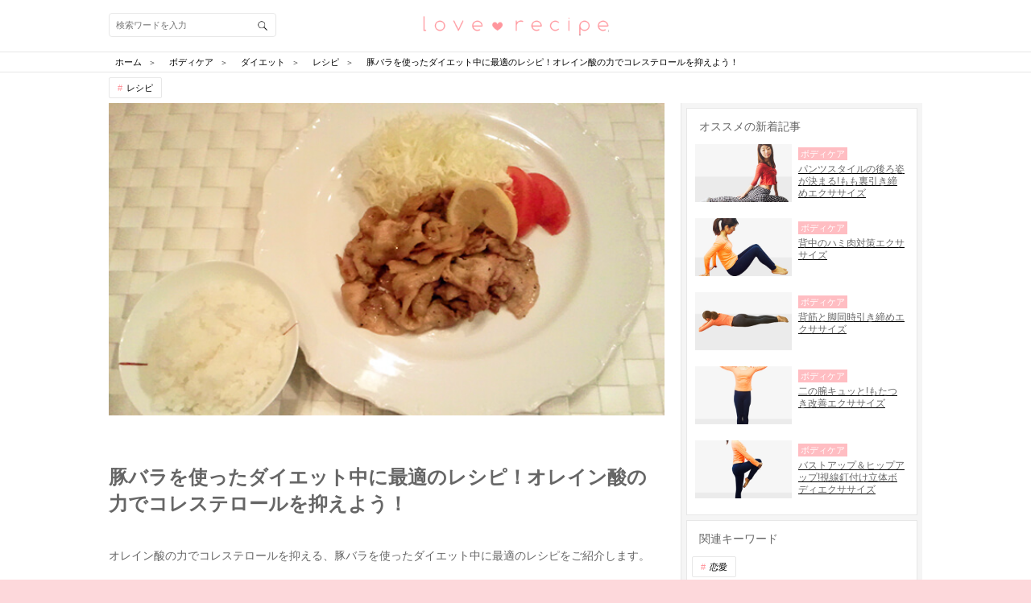

--- FILE ---
content_type: text/html; charset=utf-8
request_url: https://love-mag.jp/columns/758
body_size: 23163
content:
<!DOCTYPE html>
<html lang="ja">
<head prefix="og: http://ogp.me/ns# fb: http://ogp.me/ns/fb# article: http://ogp.me/ns/article#">
<!-- Google Tag Manager -->
<script>(function (w, d, s, l, i) {
    w[l] = w[l] || [];
    w[l].push({
        'gtm.start': new Date().getTime(),
        event: 'gtm.js'
    });
    var f = d.getElementsByTagName(s)[0],
        j = d.createElement(s), dl = l != 'dataLayer' ? '&l=' + l : '';
    j.async = true;
    j.src =
        'https://www.googletagmanager.com/gtm.js?id=' + i + dl;
    f.parentNode.insertBefore(j, f);
})(window, document, 'script', 'dataLayer', 'GTM-TLJ2JSQ');</script>
<!-- End Google Tag Manager -->
<meta charset="utf-8">
<script type="text/javascript">window.NREUM||(NREUM={});NREUM.info={"beacon":"bam.nr-data.net","errorBeacon":"bam.nr-data.net","licenseKey":"0c59ce3899","applicationID":"31423316","transactionName":"dwlWRUtYVFhUERZaW1gTVV9KGEtcXhQ=","queueTime":0,"applicationTime":193,"agent":""}</script>
<script type="text/javascript">(window.NREUM||(NREUM={})).init={ajax:{deny_list:["bam.nr-data.net"]},feature_flags:["soft_nav"]};(window.NREUM||(NREUM={})).loader_config={licenseKey:"0c59ce3899",applicationID:"31423316",browserID:"31423393"};;/*! For license information please see nr-loader-rum-1.308.0.min.js.LICENSE.txt */
(()=>{var e,t,r={163:(e,t,r)=>{"use strict";r.d(t,{j:()=>E});var n=r(384),i=r(1741);var a=r(2555);r(860).K7.genericEvents;const s="experimental.resources",o="register",c=e=>{if(!e||"string"!=typeof e)return!1;try{document.createDocumentFragment().querySelector(e)}catch{return!1}return!0};var d=r(2614),u=r(944),l=r(8122);const f="[data-nr-mask]",g=e=>(0,l.a)(e,(()=>{const e={feature_flags:[],experimental:{allow_registered_children:!1,resources:!1},mask_selector:"*",block_selector:"[data-nr-block]",mask_input_options:{color:!1,date:!1,"datetime-local":!1,email:!1,month:!1,number:!1,range:!1,search:!1,tel:!1,text:!1,time:!1,url:!1,week:!1,textarea:!1,select:!1,password:!0}};return{ajax:{deny_list:void 0,block_internal:!0,enabled:!0,autoStart:!0},api:{get allow_registered_children(){return e.feature_flags.includes(o)||e.experimental.allow_registered_children},set allow_registered_children(t){e.experimental.allow_registered_children=t},duplicate_registered_data:!1},browser_consent_mode:{enabled:!1},distributed_tracing:{enabled:void 0,exclude_newrelic_header:void 0,cors_use_newrelic_header:void 0,cors_use_tracecontext_headers:void 0,allowed_origins:void 0},get feature_flags(){return e.feature_flags},set feature_flags(t){e.feature_flags=t},generic_events:{enabled:!0,autoStart:!0},harvest:{interval:30},jserrors:{enabled:!0,autoStart:!0},logging:{enabled:!0,autoStart:!0},metrics:{enabled:!0,autoStart:!0},obfuscate:void 0,page_action:{enabled:!0},page_view_event:{enabled:!0,autoStart:!0},page_view_timing:{enabled:!0,autoStart:!0},performance:{capture_marks:!1,capture_measures:!1,capture_detail:!0,resources:{get enabled(){return e.feature_flags.includes(s)||e.experimental.resources},set enabled(t){e.experimental.resources=t},asset_types:[],first_party_domains:[],ignore_newrelic:!0}},privacy:{cookies_enabled:!0},proxy:{assets:void 0,beacon:void 0},session:{expiresMs:d.wk,inactiveMs:d.BB},session_replay:{autoStart:!0,enabled:!1,preload:!1,sampling_rate:10,error_sampling_rate:100,collect_fonts:!1,inline_images:!1,fix_stylesheets:!0,mask_all_inputs:!0,get mask_text_selector(){return e.mask_selector},set mask_text_selector(t){c(t)?e.mask_selector="".concat(t,",").concat(f):""===t||null===t?e.mask_selector=f:(0,u.R)(5,t)},get block_class(){return"nr-block"},get ignore_class(){return"nr-ignore"},get mask_text_class(){return"nr-mask"},get block_selector(){return e.block_selector},set block_selector(t){c(t)?e.block_selector+=",".concat(t):""!==t&&(0,u.R)(6,t)},get mask_input_options(){return e.mask_input_options},set mask_input_options(t){t&&"object"==typeof t?e.mask_input_options={...t,password:!0}:(0,u.R)(7,t)}},session_trace:{enabled:!0,autoStart:!0},soft_navigations:{enabled:!0,autoStart:!0},spa:{enabled:!0,autoStart:!0},ssl:void 0,user_actions:{enabled:!0,elementAttributes:["id","className","tagName","type"]}}})());var p=r(6154),m=r(9324);let h=0;const v={buildEnv:m.F3,distMethod:m.Xs,version:m.xv,originTime:p.WN},b={consented:!1},y={appMetadata:{},get consented(){return this.session?.state?.consent||b.consented},set consented(e){b.consented=e},customTransaction:void 0,denyList:void 0,disabled:!1,harvester:void 0,isolatedBacklog:!1,isRecording:!1,loaderType:void 0,maxBytes:3e4,obfuscator:void 0,onerror:void 0,ptid:void 0,releaseIds:{},session:void 0,timeKeeper:void 0,registeredEntities:[],jsAttributesMetadata:{bytes:0},get harvestCount(){return++h}},_=e=>{const t=(0,l.a)(e,y),r=Object.keys(v).reduce((e,t)=>(e[t]={value:v[t],writable:!1,configurable:!0,enumerable:!0},e),{});return Object.defineProperties(t,r)};var w=r(5701);const x=e=>{const t=e.startsWith("http");e+="/",r.p=t?e:"https://"+e};var R=r(7836),k=r(3241);const A={accountID:void 0,trustKey:void 0,agentID:void 0,licenseKey:void 0,applicationID:void 0,xpid:void 0},S=e=>(0,l.a)(e,A),T=new Set;function E(e,t={},r,s){let{init:o,info:c,loader_config:d,runtime:u={},exposed:l=!0}=t;if(!c){const e=(0,n.pV)();o=e.init,c=e.info,d=e.loader_config}e.init=g(o||{}),e.loader_config=S(d||{}),c.jsAttributes??={},p.bv&&(c.jsAttributes.isWorker=!0),e.info=(0,a.D)(c);const f=e.init,m=[c.beacon,c.errorBeacon];T.has(e.agentIdentifier)||(f.proxy.assets&&(x(f.proxy.assets),m.push(f.proxy.assets)),f.proxy.beacon&&m.push(f.proxy.beacon),e.beacons=[...m],function(e){const t=(0,n.pV)();Object.getOwnPropertyNames(i.W.prototype).forEach(r=>{const n=i.W.prototype[r];if("function"!=typeof n||"constructor"===n)return;let a=t[r];e[r]&&!1!==e.exposed&&"micro-agent"!==e.runtime?.loaderType&&(t[r]=(...t)=>{const n=e[r](...t);return a?a(...t):n})})}(e),(0,n.US)("activatedFeatures",w.B)),u.denyList=[...f.ajax.deny_list||[],...f.ajax.block_internal?m:[]],u.ptid=e.agentIdentifier,u.loaderType=r,e.runtime=_(u),T.has(e.agentIdentifier)||(e.ee=R.ee.get(e.agentIdentifier),e.exposed=l,(0,k.W)({agentIdentifier:e.agentIdentifier,drained:!!w.B?.[e.agentIdentifier],type:"lifecycle",name:"initialize",feature:void 0,data:e.config})),T.add(e.agentIdentifier)}},384:(e,t,r)=>{"use strict";r.d(t,{NT:()=>s,US:()=>u,Zm:()=>o,bQ:()=>d,dV:()=>c,pV:()=>l});var n=r(6154),i=r(1863),a=r(1910);const s={beacon:"bam.nr-data.net",errorBeacon:"bam.nr-data.net"};function o(){return n.gm.NREUM||(n.gm.NREUM={}),void 0===n.gm.newrelic&&(n.gm.newrelic=n.gm.NREUM),n.gm.NREUM}function c(){let e=o();return e.o||(e.o={ST:n.gm.setTimeout,SI:n.gm.setImmediate||n.gm.setInterval,CT:n.gm.clearTimeout,XHR:n.gm.XMLHttpRequest,REQ:n.gm.Request,EV:n.gm.Event,PR:n.gm.Promise,MO:n.gm.MutationObserver,FETCH:n.gm.fetch,WS:n.gm.WebSocket},(0,a.i)(...Object.values(e.o))),e}function d(e,t){let r=o();r.initializedAgents??={},t.initializedAt={ms:(0,i.t)(),date:new Date},r.initializedAgents[e]=t}function u(e,t){o()[e]=t}function l(){return function(){let e=o();const t=e.info||{};e.info={beacon:s.beacon,errorBeacon:s.errorBeacon,...t}}(),function(){let e=o();const t=e.init||{};e.init={...t}}(),c(),function(){let e=o();const t=e.loader_config||{};e.loader_config={...t}}(),o()}},782:(e,t,r)=>{"use strict";r.d(t,{T:()=>n});const n=r(860).K7.pageViewTiming},860:(e,t,r)=>{"use strict";r.d(t,{$J:()=>u,K7:()=>c,P3:()=>d,XX:()=>i,Yy:()=>o,df:()=>a,qY:()=>n,v4:()=>s});const n="events",i="jserrors",a="browser/blobs",s="rum",o="browser/logs",c={ajax:"ajax",genericEvents:"generic_events",jserrors:i,logging:"logging",metrics:"metrics",pageAction:"page_action",pageViewEvent:"page_view_event",pageViewTiming:"page_view_timing",sessionReplay:"session_replay",sessionTrace:"session_trace",softNav:"soft_navigations",spa:"spa"},d={[c.pageViewEvent]:1,[c.pageViewTiming]:2,[c.metrics]:3,[c.jserrors]:4,[c.spa]:5,[c.ajax]:6,[c.sessionTrace]:7,[c.softNav]:8,[c.sessionReplay]:9,[c.logging]:10,[c.genericEvents]:11},u={[c.pageViewEvent]:s,[c.pageViewTiming]:n,[c.ajax]:n,[c.spa]:n,[c.softNav]:n,[c.metrics]:i,[c.jserrors]:i,[c.sessionTrace]:a,[c.sessionReplay]:a,[c.logging]:o,[c.genericEvents]:"ins"}},944:(e,t,r)=>{"use strict";r.d(t,{R:()=>i});var n=r(3241);function i(e,t){"function"==typeof console.debug&&(console.debug("New Relic Warning: https://github.com/newrelic/newrelic-browser-agent/blob/main/docs/warning-codes.md#".concat(e),t),(0,n.W)({agentIdentifier:null,drained:null,type:"data",name:"warn",feature:"warn",data:{code:e,secondary:t}}))}},1687:(e,t,r)=>{"use strict";r.d(t,{Ak:()=>d,Ze:()=>f,x3:()=>u});var n=r(3241),i=r(7836),a=r(3606),s=r(860),o=r(2646);const c={};function d(e,t){const r={staged:!1,priority:s.P3[t]||0};l(e),c[e].get(t)||c[e].set(t,r)}function u(e,t){e&&c[e]&&(c[e].get(t)&&c[e].delete(t),p(e,t,!1),c[e].size&&g(e))}function l(e){if(!e)throw new Error("agentIdentifier required");c[e]||(c[e]=new Map)}function f(e="",t="feature",r=!1){if(l(e),!e||!c[e].get(t)||r)return p(e,t);c[e].get(t).staged=!0,g(e)}function g(e){const t=Array.from(c[e]);t.every(([e,t])=>t.staged)&&(t.sort((e,t)=>e[1].priority-t[1].priority),t.forEach(([t])=>{c[e].delete(t),p(e,t)}))}function p(e,t,r=!0){const s=e?i.ee.get(e):i.ee,c=a.i.handlers;if(!s.aborted&&s.backlog&&c){if((0,n.W)({agentIdentifier:e,type:"lifecycle",name:"drain",feature:t}),r){const e=s.backlog[t],r=c[t];if(r){for(let t=0;e&&t<e.length;++t)m(e[t],r);Object.entries(r).forEach(([e,t])=>{Object.values(t||{}).forEach(t=>{t[0]?.on&&t[0]?.context()instanceof o.y&&t[0].on(e,t[1])})})}}s.isolatedBacklog||delete c[t],s.backlog[t]=null,s.emit("drain-"+t,[])}}function m(e,t){var r=e[1];Object.values(t[r]||{}).forEach(t=>{var r=e[0];if(t[0]===r){var n=t[1],i=e[3],a=e[2];n.apply(i,a)}})}},1738:(e,t,r)=>{"use strict";r.d(t,{U:()=>g,Y:()=>f});var n=r(3241),i=r(9908),a=r(1863),s=r(944),o=r(5701),c=r(3969),d=r(8362),u=r(860),l=r(4261);function f(e,t,r,a){const f=a||r;!f||f[e]&&f[e]!==d.d.prototype[e]||(f[e]=function(){(0,i.p)(c.xV,["API/"+e+"/called"],void 0,u.K7.metrics,r.ee),(0,n.W)({agentIdentifier:r.agentIdentifier,drained:!!o.B?.[r.agentIdentifier],type:"data",name:"api",feature:l.Pl+e,data:{}});try{return t.apply(this,arguments)}catch(e){(0,s.R)(23,e)}})}function g(e,t,r,n,s){const o=e.info;null===r?delete o.jsAttributes[t]:o.jsAttributes[t]=r,(s||null===r)&&(0,i.p)(l.Pl+n,[(0,a.t)(),t,r],void 0,"session",e.ee)}},1741:(e,t,r)=>{"use strict";r.d(t,{W:()=>a});var n=r(944),i=r(4261);class a{#e(e,...t){if(this[e]!==a.prototype[e])return this[e](...t);(0,n.R)(35,e)}addPageAction(e,t){return this.#e(i.hG,e,t)}register(e){return this.#e(i.eY,e)}recordCustomEvent(e,t){return this.#e(i.fF,e,t)}setPageViewName(e,t){return this.#e(i.Fw,e,t)}setCustomAttribute(e,t,r){return this.#e(i.cD,e,t,r)}noticeError(e,t){return this.#e(i.o5,e,t)}setUserId(e,t=!1){return this.#e(i.Dl,e,t)}setApplicationVersion(e){return this.#e(i.nb,e)}setErrorHandler(e){return this.#e(i.bt,e)}addRelease(e,t){return this.#e(i.k6,e,t)}log(e,t){return this.#e(i.$9,e,t)}start(){return this.#e(i.d3)}finished(e){return this.#e(i.BL,e)}recordReplay(){return this.#e(i.CH)}pauseReplay(){return this.#e(i.Tb)}addToTrace(e){return this.#e(i.U2,e)}setCurrentRouteName(e){return this.#e(i.PA,e)}interaction(e){return this.#e(i.dT,e)}wrapLogger(e,t,r){return this.#e(i.Wb,e,t,r)}measure(e,t){return this.#e(i.V1,e,t)}consent(e){return this.#e(i.Pv,e)}}},1863:(e,t,r)=>{"use strict";function n(){return Math.floor(performance.now())}r.d(t,{t:()=>n})},1910:(e,t,r)=>{"use strict";r.d(t,{i:()=>a});var n=r(944);const i=new Map;function a(...e){return e.every(e=>{if(i.has(e))return i.get(e);const t="function"==typeof e?e.toString():"",r=t.includes("[native code]"),a=t.includes("nrWrapper");return r||a||(0,n.R)(64,e?.name||t),i.set(e,r),r})}},2555:(e,t,r)=>{"use strict";r.d(t,{D:()=>o,f:()=>s});var n=r(384),i=r(8122);const a={beacon:n.NT.beacon,errorBeacon:n.NT.errorBeacon,licenseKey:void 0,applicationID:void 0,sa:void 0,queueTime:void 0,applicationTime:void 0,ttGuid:void 0,user:void 0,account:void 0,product:void 0,extra:void 0,jsAttributes:{},userAttributes:void 0,atts:void 0,transactionName:void 0,tNamePlain:void 0};function s(e){try{return!!e.licenseKey&&!!e.errorBeacon&&!!e.applicationID}catch(e){return!1}}const o=e=>(0,i.a)(e,a)},2614:(e,t,r)=>{"use strict";r.d(t,{BB:()=>s,H3:()=>n,g:()=>d,iL:()=>c,tS:()=>o,uh:()=>i,wk:()=>a});const n="NRBA",i="SESSION",a=144e5,s=18e5,o={STARTED:"session-started",PAUSE:"session-pause",RESET:"session-reset",RESUME:"session-resume",UPDATE:"session-update"},c={SAME_TAB:"same-tab",CROSS_TAB:"cross-tab"},d={OFF:0,FULL:1,ERROR:2}},2646:(e,t,r)=>{"use strict";r.d(t,{y:()=>n});class n{constructor(e){this.contextId=e}}},2843:(e,t,r)=>{"use strict";r.d(t,{G:()=>a,u:()=>i});var n=r(3878);function i(e,t=!1,r,i){(0,n.DD)("visibilitychange",function(){if(t)return void("hidden"===document.visibilityState&&e());e(document.visibilityState)},r,i)}function a(e,t,r){(0,n.sp)("pagehide",e,t,r)}},3241:(e,t,r)=>{"use strict";r.d(t,{W:()=>a});var n=r(6154);const i="newrelic";function a(e={}){try{n.gm.dispatchEvent(new CustomEvent(i,{detail:e}))}catch(e){}}},3606:(e,t,r)=>{"use strict";r.d(t,{i:()=>a});var n=r(9908);a.on=s;var i=a.handlers={};function a(e,t,r,a){s(a||n.d,i,e,t,r)}function s(e,t,r,i,a){a||(a="feature"),e||(e=n.d);var s=t[a]=t[a]||{};(s[r]=s[r]||[]).push([e,i])}},3878:(e,t,r)=>{"use strict";function n(e,t){return{capture:e,passive:!1,signal:t}}function i(e,t,r=!1,i){window.addEventListener(e,t,n(r,i))}function a(e,t,r=!1,i){document.addEventListener(e,t,n(r,i))}r.d(t,{DD:()=>a,jT:()=>n,sp:()=>i})},3969:(e,t,r)=>{"use strict";r.d(t,{TZ:()=>n,XG:()=>o,rs:()=>i,xV:()=>s,z_:()=>a});const n=r(860).K7.metrics,i="sm",a="cm",s="storeSupportabilityMetrics",o="storeEventMetrics"},4234:(e,t,r)=>{"use strict";r.d(t,{W:()=>a});var n=r(7836),i=r(1687);class a{constructor(e,t){this.agentIdentifier=e,this.ee=n.ee.get(e),this.featureName=t,this.blocked=!1}deregisterDrain(){(0,i.x3)(this.agentIdentifier,this.featureName)}}},4261:(e,t,r)=>{"use strict";r.d(t,{$9:()=>d,BL:()=>o,CH:()=>g,Dl:()=>_,Fw:()=>y,PA:()=>h,Pl:()=>n,Pv:()=>k,Tb:()=>l,U2:()=>a,V1:()=>R,Wb:()=>x,bt:()=>b,cD:()=>v,d3:()=>w,dT:()=>c,eY:()=>p,fF:()=>f,hG:()=>i,k6:()=>s,nb:()=>m,o5:()=>u});const n="api-",i="addPageAction",a="addToTrace",s="addRelease",o="finished",c="interaction",d="log",u="noticeError",l="pauseReplay",f="recordCustomEvent",g="recordReplay",p="register",m="setApplicationVersion",h="setCurrentRouteName",v="setCustomAttribute",b="setErrorHandler",y="setPageViewName",_="setUserId",w="start",x="wrapLogger",R="measure",k="consent"},5289:(e,t,r)=>{"use strict";r.d(t,{GG:()=>s,Qr:()=>c,sB:()=>o});var n=r(3878),i=r(6389);function a(){return"undefined"==typeof document||"complete"===document.readyState}function s(e,t){if(a())return e();const r=(0,i.J)(e),s=setInterval(()=>{a()&&(clearInterval(s),r())},500);(0,n.sp)("load",r,t)}function o(e){if(a())return e();(0,n.DD)("DOMContentLoaded",e)}function c(e){if(a())return e();(0,n.sp)("popstate",e)}},5607:(e,t,r)=>{"use strict";r.d(t,{W:()=>n});const n=(0,r(9566).bz)()},5701:(e,t,r)=>{"use strict";r.d(t,{B:()=>a,t:()=>s});var n=r(3241);const i=new Set,a={};function s(e,t){const r=t.agentIdentifier;a[r]??={},e&&"object"==typeof e&&(i.has(r)||(t.ee.emit("rumresp",[e]),a[r]=e,i.add(r),(0,n.W)({agentIdentifier:r,loaded:!0,drained:!0,type:"lifecycle",name:"load",feature:void 0,data:e})))}},6154:(e,t,r)=>{"use strict";r.d(t,{OF:()=>c,RI:()=>i,WN:()=>u,bv:()=>a,eN:()=>l,gm:()=>s,mw:()=>o,sb:()=>d});var n=r(1863);const i="undefined"!=typeof window&&!!window.document,a="undefined"!=typeof WorkerGlobalScope&&("undefined"!=typeof self&&self instanceof WorkerGlobalScope&&self.navigator instanceof WorkerNavigator||"undefined"!=typeof globalThis&&globalThis instanceof WorkerGlobalScope&&globalThis.navigator instanceof WorkerNavigator),s=i?window:"undefined"!=typeof WorkerGlobalScope&&("undefined"!=typeof self&&self instanceof WorkerGlobalScope&&self||"undefined"!=typeof globalThis&&globalThis instanceof WorkerGlobalScope&&globalThis),o=Boolean("hidden"===s?.document?.visibilityState),c=/iPad|iPhone|iPod/.test(s.navigator?.userAgent),d=c&&"undefined"==typeof SharedWorker,u=((()=>{const e=s.navigator?.userAgent?.match(/Firefox[/\s](\d+\.\d+)/);Array.isArray(e)&&e.length>=2&&e[1]})(),Date.now()-(0,n.t)()),l=()=>"undefined"!=typeof PerformanceNavigationTiming&&s?.performance?.getEntriesByType("navigation")?.[0]?.responseStart},6389:(e,t,r)=>{"use strict";function n(e,t=500,r={}){const n=r?.leading||!1;let i;return(...r)=>{n&&void 0===i&&(e.apply(this,r),i=setTimeout(()=>{i=clearTimeout(i)},t)),n||(clearTimeout(i),i=setTimeout(()=>{e.apply(this,r)},t))}}function i(e){let t=!1;return(...r)=>{t||(t=!0,e.apply(this,r))}}r.d(t,{J:()=>i,s:()=>n})},6630:(e,t,r)=>{"use strict";r.d(t,{T:()=>n});const n=r(860).K7.pageViewEvent},7699:(e,t,r)=>{"use strict";r.d(t,{It:()=>a,KC:()=>o,No:()=>i,qh:()=>s});var n=r(860);const i=16e3,a=1e6,s="SESSION_ERROR",o={[n.K7.logging]:!0,[n.K7.genericEvents]:!1,[n.K7.jserrors]:!1,[n.K7.ajax]:!1}},7836:(e,t,r)=>{"use strict";r.d(t,{P:()=>o,ee:()=>c});var n=r(384),i=r(8990),a=r(2646),s=r(5607);const o="nr@context:".concat(s.W),c=function e(t,r){var n={},s={},u={},l=!1;try{l=16===r.length&&d.initializedAgents?.[r]?.runtime.isolatedBacklog}catch(e){}var f={on:p,addEventListener:p,removeEventListener:function(e,t){var r=n[e];if(!r)return;for(var i=0;i<r.length;i++)r[i]===t&&r.splice(i,1)},emit:function(e,r,n,i,a){!1!==a&&(a=!0);if(c.aborted&&!i)return;t&&a&&t.emit(e,r,n);var o=g(n);m(e).forEach(e=>{e.apply(o,r)});var d=v()[s[e]];d&&d.push([f,e,r,o]);return o},get:h,listeners:m,context:g,buffer:function(e,t){const r=v();if(t=t||"feature",f.aborted)return;Object.entries(e||{}).forEach(([e,n])=>{s[n]=t,t in r||(r[t]=[])})},abort:function(){f._aborted=!0,Object.keys(f.backlog).forEach(e=>{delete f.backlog[e]})},isBuffering:function(e){return!!v()[s[e]]},debugId:r,backlog:l?{}:t&&"object"==typeof t.backlog?t.backlog:{},isolatedBacklog:l};return Object.defineProperty(f,"aborted",{get:()=>{let e=f._aborted||!1;return e||(t&&(e=t.aborted),e)}}),f;function g(e){return e&&e instanceof a.y?e:e?(0,i.I)(e,o,()=>new a.y(o)):new a.y(o)}function p(e,t){n[e]=m(e).concat(t)}function m(e){return n[e]||[]}function h(t){return u[t]=u[t]||e(f,t)}function v(){return f.backlog}}(void 0,"globalEE"),d=(0,n.Zm)();d.ee||(d.ee=c)},8122:(e,t,r)=>{"use strict";r.d(t,{a:()=>i});var n=r(944);function i(e,t){try{if(!e||"object"!=typeof e)return(0,n.R)(3);if(!t||"object"!=typeof t)return(0,n.R)(4);const r=Object.create(Object.getPrototypeOf(t),Object.getOwnPropertyDescriptors(t)),a=0===Object.keys(r).length?e:r;for(let s in a)if(void 0!==e[s])try{if(null===e[s]){r[s]=null;continue}Array.isArray(e[s])&&Array.isArray(t[s])?r[s]=Array.from(new Set([...e[s],...t[s]])):"object"==typeof e[s]&&"object"==typeof t[s]?r[s]=i(e[s],t[s]):r[s]=e[s]}catch(e){r[s]||(0,n.R)(1,e)}return r}catch(e){(0,n.R)(2,e)}}},8362:(e,t,r)=>{"use strict";r.d(t,{d:()=>a});var n=r(9566),i=r(1741);class a extends i.W{agentIdentifier=(0,n.LA)(16)}},8374:(e,t,r)=>{r.nc=(()=>{try{return document?.currentScript?.nonce}catch(e){}return""})()},8990:(e,t,r)=>{"use strict";r.d(t,{I:()=>i});var n=Object.prototype.hasOwnProperty;function i(e,t,r){if(n.call(e,t))return e[t];var i=r();if(Object.defineProperty&&Object.keys)try{return Object.defineProperty(e,t,{value:i,writable:!0,enumerable:!1}),i}catch(e){}return e[t]=i,i}},9324:(e,t,r)=>{"use strict";r.d(t,{F3:()=>i,Xs:()=>a,xv:()=>n});const n="1.308.0",i="PROD",a="CDN"},9566:(e,t,r)=>{"use strict";r.d(t,{LA:()=>o,bz:()=>s});var n=r(6154);const i="xxxxxxxx-xxxx-4xxx-yxxx-xxxxxxxxxxxx";function a(e,t){return e?15&e[t]:16*Math.random()|0}function s(){const e=n.gm?.crypto||n.gm?.msCrypto;let t,r=0;return e&&e.getRandomValues&&(t=e.getRandomValues(new Uint8Array(30))),i.split("").map(e=>"x"===e?a(t,r++).toString(16):"y"===e?(3&a()|8).toString(16):e).join("")}function o(e){const t=n.gm?.crypto||n.gm?.msCrypto;let r,i=0;t&&t.getRandomValues&&(r=t.getRandomValues(new Uint8Array(e)));const s=[];for(var o=0;o<e;o++)s.push(a(r,i++).toString(16));return s.join("")}},9908:(e,t,r)=>{"use strict";r.d(t,{d:()=>n,p:()=>i});var n=r(7836).ee.get("handle");function i(e,t,r,i,a){a?(a.buffer([e],i),a.emit(e,t,r)):(n.buffer([e],i),n.emit(e,t,r))}}},n={};function i(e){var t=n[e];if(void 0!==t)return t.exports;var a=n[e]={exports:{}};return r[e](a,a.exports,i),a.exports}i.m=r,i.d=(e,t)=>{for(var r in t)i.o(t,r)&&!i.o(e,r)&&Object.defineProperty(e,r,{enumerable:!0,get:t[r]})},i.f={},i.e=e=>Promise.all(Object.keys(i.f).reduce((t,r)=>(i.f[r](e,t),t),[])),i.u=e=>"nr-rum-1.308.0.min.js",i.o=(e,t)=>Object.prototype.hasOwnProperty.call(e,t),e={},t="NRBA-1.308.0.PROD:",i.l=(r,n,a,s)=>{if(e[r])e[r].push(n);else{var o,c;if(void 0!==a)for(var d=document.getElementsByTagName("script"),u=0;u<d.length;u++){var l=d[u];if(l.getAttribute("src")==r||l.getAttribute("data-webpack")==t+a){o=l;break}}if(!o){c=!0;var f={296:"sha512-+MIMDsOcckGXa1EdWHqFNv7P+JUkd5kQwCBr3KE6uCvnsBNUrdSt4a/3/L4j4TxtnaMNjHpza2/erNQbpacJQA=="};(o=document.createElement("script")).charset="utf-8",i.nc&&o.setAttribute("nonce",i.nc),o.setAttribute("data-webpack",t+a),o.src=r,0!==o.src.indexOf(window.location.origin+"/")&&(o.crossOrigin="anonymous"),f[s]&&(o.integrity=f[s])}e[r]=[n];var g=(t,n)=>{o.onerror=o.onload=null,clearTimeout(p);var i=e[r];if(delete e[r],o.parentNode&&o.parentNode.removeChild(o),i&&i.forEach(e=>e(n)),t)return t(n)},p=setTimeout(g.bind(null,void 0,{type:"timeout",target:o}),12e4);o.onerror=g.bind(null,o.onerror),o.onload=g.bind(null,o.onload),c&&document.head.appendChild(o)}},i.r=e=>{"undefined"!=typeof Symbol&&Symbol.toStringTag&&Object.defineProperty(e,Symbol.toStringTag,{value:"Module"}),Object.defineProperty(e,"__esModule",{value:!0})},i.p="https://js-agent.newrelic.com/",(()=>{var e={374:0,840:0};i.f.j=(t,r)=>{var n=i.o(e,t)?e[t]:void 0;if(0!==n)if(n)r.push(n[2]);else{var a=new Promise((r,i)=>n=e[t]=[r,i]);r.push(n[2]=a);var s=i.p+i.u(t),o=new Error;i.l(s,r=>{if(i.o(e,t)&&(0!==(n=e[t])&&(e[t]=void 0),n)){var a=r&&("load"===r.type?"missing":r.type),s=r&&r.target&&r.target.src;o.message="Loading chunk "+t+" failed: ("+a+": "+s+")",o.name="ChunkLoadError",o.type=a,o.request=s,n[1](o)}},"chunk-"+t,t)}};var t=(t,r)=>{var n,a,[s,o,c]=r,d=0;if(s.some(t=>0!==e[t])){for(n in o)i.o(o,n)&&(i.m[n]=o[n]);if(c)c(i)}for(t&&t(r);d<s.length;d++)a=s[d],i.o(e,a)&&e[a]&&e[a][0](),e[a]=0},r=self["webpackChunk:NRBA-1.308.0.PROD"]=self["webpackChunk:NRBA-1.308.0.PROD"]||[];r.forEach(t.bind(null,0)),r.push=t.bind(null,r.push.bind(r))})(),(()=>{"use strict";i(8374);var e=i(8362),t=i(860);const r=Object.values(t.K7);var n=i(163);var a=i(9908),s=i(1863),o=i(4261),c=i(1738);var d=i(1687),u=i(4234),l=i(5289),f=i(6154),g=i(944),p=i(384);const m=e=>f.RI&&!0===e?.privacy.cookies_enabled;function h(e){return!!(0,p.dV)().o.MO&&m(e)&&!0===e?.session_trace.enabled}var v=i(6389),b=i(7699);class y extends u.W{constructor(e,t){super(e.agentIdentifier,t),this.agentRef=e,this.abortHandler=void 0,this.featAggregate=void 0,this.loadedSuccessfully=void 0,this.onAggregateImported=new Promise(e=>{this.loadedSuccessfully=e}),this.deferred=Promise.resolve(),!1===e.init[this.featureName].autoStart?this.deferred=new Promise((t,r)=>{this.ee.on("manual-start-all",(0,v.J)(()=>{(0,d.Ak)(e.agentIdentifier,this.featureName),t()}))}):(0,d.Ak)(e.agentIdentifier,t)}importAggregator(e,t,r={}){if(this.featAggregate)return;const n=async()=>{let n;await this.deferred;try{if(m(e.init)){const{setupAgentSession:t}=await i.e(296).then(i.bind(i,3305));n=t(e)}}catch(e){(0,g.R)(20,e),this.ee.emit("internal-error",[e]),(0,a.p)(b.qh,[e],void 0,this.featureName,this.ee)}try{if(!this.#t(this.featureName,n,e.init))return(0,d.Ze)(this.agentIdentifier,this.featureName),void this.loadedSuccessfully(!1);const{Aggregate:i}=await t();this.featAggregate=new i(e,r),e.runtime.harvester.initializedAggregates.push(this.featAggregate),this.loadedSuccessfully(!0)}catch(e){(0,g.R)(34,e),this.abortHandler?.(),(0,d.Ze)(this.agentIdentifier,this.featureName,!0),this.loadedSuccessfully(!1),this.ee&&this.ee.abort()}};f.RI?(0,l.GG)(()=>n(),!0):n()}#t(e,r,n){if(this.blocked)return!1;switch(e){case t.K7.sessionReplay:return h(n)&&!!r;case t.K7.sessionTrace:return!!r;default:return!0}}}var _=i(6630),w=i(2614),x=i(3241);class R extends y{static featureName=_.T;constructor(e){var t;super(e,_.T),this.setupInspectionEvents(e.agentIdentifier),t=e,(0,c.Y)(o.Fw,function(e,r){"string"==typeof e&&("/"!==e.charAt(0)&&(e="/"+e),t.runtime.customTransaction=(r||"http://custom.transaction")+e,(0,a.p)(o.Pl+o.Fw,[(0,s.t)()],void 0,void 0,t.ee))},t),this.importAggregator(e,()=>i.e(296).then(i.bind(i,3943)))}setupInspectionEvents(e){const t=(t,r)=>{t&&(0,x.W)({agentIdentifier:e,timeStamp:t.timeStamp,loaded:"complete"===t.target.readyState,type:"window",name:r,data:t.target.location+""})};(0,l.sB)(e=>{t(e,"DOMContentLoaded")}),(0,l.GG)(e=>{t(e,"load")}),(0,l.Qr)(e=>{t(e,"navigate")}),this.ee.on(w.tS.UPDATE,(t,r)=>{(0,x.W)({agentIdentifier:e,type:"lifecycle",name:"session",data:r})})}}class k extends e.d{constructor(e){var t;(super(),f.gm)?(this.features={},(0,p.bQ)(this.agentIdentifier,this),this.desiredFeatures=new Set(e.features||[]),this.desiredFeatures.add(R),(0,n.j)(this,e,e.loaderType||"agent"),t=this,(0,c.Y)(o.cD,function(e,r,n=!1){if("string"==typeof e){if(["string","number","boolean"].includes(typeof r)||null===r)return(0,c.U)(t,e,r,o.cD,n);(0,g.R)(40,typeof r)}else(0,g.R)(39,typeof e)},t),function(e){(0,c.Y)(o.Dl,function(t,r=!1){if("string"!=typeof t&&null!==t)return void(0,g.R)(41,typeof t);const n=e.info.jsAttributes["enduser.id"];r&&null!=n&&n!==t?(0,a.p)(o.Pl+"setUserIdAndResetSession",[t],void 0,"session",e.ee):(0,c.U)(e,"enduser.id",t,o.Dl,!0)},e)}(this),function(e){(0,c.Y)(o.nb,function(t){if("string"==typeof t||null===t)return(0,c.U)(e,"application.version",t,o.nb,!1);(0,g.R)(42,typeof t)},e)}(this),function(e){(0,c.Y)(o.d3,function(){e.ee.emit("manual-start-all")},e)}(this),function(e){(0,c.Y)(o.Pv,function(t=!0){if("boolean"==typeof t){if((0,a.p)(o.Pl+o.Pv,[t],void 0,"session",e.ee),e.runtime.consented=t,t){const t=e.features.page_view_event;t.onAggregateImported.then(e=>{const r=t.featAggregate;e&&!r.sentRum&&r.sendRum()})}}else(0,g.R)(65,typeof t)},e)}(this),this.run()):(0,g.R)(21)}get config(){return{info:this.info,init:this.init,loader_config:this.loader_config,runtime:this.runtime}}get api(){return this}run(){try{const e=function(e){const t={};return r.forEach(r=>{t[r]=!!e[r]?.enabled}),t}(this.init),n=[...this.desiredFeatures];n.sort((e,r)=>t.P3[e.featureName]-t.P3[r.featureName]),n.forEach(r=>{if(!e[r.featureName]&&r.featureName!==t.K7.pageViewEvent)return;if(r.featureName===t.K7.spa)return void(0,g.R)(67);const n=function(e){switch(e){case t.K7.ajax:return[t.K7.jserrors];case t.K7.sessionTrace:return[t.K7.ajax,t.K7.pageViewEvent];case t.K7.sessionReplay:return[t.K7.sessionTrace];case t.K7.pageViewTiming:return[t.K7.pageViewEvent];default:return[]}}(r.featureName).filter(e=>!(e in this.features));n.length>0&&(0,g.R)(36,{targetFeature:r.featureName,missingDependencies:n}),this.features[r.featureName]=new r(this)})}catch(e){(0,g.R)(22,e);for(const e in this.features)this.features[e].abortHandler?.();const t=(0,p.Zm)();delete t.initializedAgents[this.agentIdentifier]?.features,delete this.sharedAggregator;return t.ee.get(this.agentIdentifier).abort(),!1}}}var A=i(2843),S=i(782);class T extends y{static featureName=S.T;constructor(e){super(e,S.T),f.RI&&((0,A.u)(()=>(0,a.p)("docHidden",[(0,s.t)()],void 0,S.T,this.ee),!0),(0,A.G)(()=>(0,a.p)("winPagehide",[(0,s.t)()],void 0,S.T,this.ee)),this.importAggregator(e,()=>i.e(296).then(i.bind(i,2117))))}}var E=i(3969);class I extends y{static featureName=E.TZ;constructor(e){super(e,E.TZ),f.RI&&document.addEventListener("securitypolicyviolation",e=>{(0,a.p)(E.xV,["Generic/CSPViolation/Detected"],void 0,this.featureName,this.ee)}),this.importAggregator(e,()=>i.e(296).then(i.bind(i,9623)))}}new k({features:[R,T,I],loaderType:"lite"})})()})();</script>
<title>豚バラを使ったダイエット中に最適のレシピ！オレイン酸の力でコレステロールを抑えよう！ | love recipe [恋愛レシピ]</title>
<meta name="description" content="オレイン酸の力でコレステロールを抑える、豚バラを使ったダイエット中に最適のレシピをご紹介します。">
<meta name="keywords" content="方法,やり方,ダイエット,運動,エクササイズ">
<meta name="viewport" content="width=device-width, initial-scale=1.0, maximum-scale=1.0"/>
<meta name="author" content="高梨由美">
<meta name="twitter:card" content="summary_large_image">
<meta name="twitter:description" content="オレイン酸の力でコレステロールを抑える、豚バラを使ったダイエット中に最適のレシピをご紹介します。">
<meta name="twitter:domain" content="love-mag.jp">
<meta name="twitter:image:src" content="https://s3-ap-northeast-1.amazonaws.com/static.love-mag.jp/images/diet_recipe01_02_eyecatch.jpg">
<meta name="twitter:site" content="@lovemag_jp">
<meta name="twitter:title" content="豚バラを使ったダイエット中に最適のレシピ！オレイン酸の力でコレステロールを抑えよう！">
<meta name="twitter:url" content="https://love-mag.jp/columns/758">
<link rel="amphtml" href="https://love-mag.jp/columns/758.amp">
<meta property="og:locale" content="ja_JP">
<meta property="fb:app_id" content="714952825324427">
<meta property="og:type" content="article">
<meta property="og:type" content="article">
<meta property="og:description" content="オレイン酸の力でコレステロールを抑える、豚バラを使ったダイエット中に最適のレシピをご紹介します。">
<meta property="og:title" content="豚バラを使ったダイエット中に最適のレシピ！オレイン酸の力でコレステロールを抑えよう！">
<meta property="og:url" content="https://love-mag.jp/columns/758">
<meta property="og:site_name" content="love recipe [恋愛レシピ] | 男の本音がわかる恋愛コラム">
    <meta property="og:image" content="https://s3-ap-northeast-1.amazonaws.com/static.love-mag.jp/images/diet_recipe01_02_eyecatch.jpg">

<link rel="canonical" href="https://love-mag.jp/columns/758" id="canonical">
<link rel="alternate" type="application/rss+xml" title="恋愛レシピ &raquo; Feed" href="https://love-mag.jp/feed.rss">
<link rel="apple-touch-icon" href="https://s3-ap-northeast-1.amazonaws.com/static.love-mag.jp/2.0/images/apple-touch-icon.png">
<link rel="shortcut icon" href="https://s3-ap-northeast-1.amazonaws.com/static.love-mag.jp/2.0/images/favicon.ico" type="image/x-icon">
<script src="//code.jquery.com/jquery-1.11.3.min.js"></script>
<link rel="stylesheet" href="https://s3-ap-northeast-1.amazonaws.com/static.love-mag.jp/2.0/css/style.css?dummy=1769551992" media="all">
<!--[if lt IE 9]>
<script src="http://css3-mediaqueries-js.googlecode.com/svn/trunk/css3-mediaqueries.js"></script>
<script src="https://s3-ap-northeast-1.amazonaws.com/static.love-mag.jp/2.0/js/html5shiv.js"></script><![endif]-->

<script src="/js/jquery.iframetracker.js"></script>


<script type="text/javascript" charset="utf-8">
    $(function () {
        $('.native-ad-click-imobile a').click(function (event) {
            $('body').append('<iframe src="ad-click://imobile" style="display:none;"/>')
        })
        $('.native-ad-click-affiliate a').click(function (event) {
            $('body').append('<iframe src="ad-click://affiliate" style="display:none;"/>')
        })

        var reported = false;

        setTimeout(function () {
            $('.native-ad-click-dfp iframe').iframeTracker({
                blurCallback: function () {
                    if (reported === false) {
                        reported = true;
                        $('body').append('<iframe src="ad-click://google_dfp" style="display:none;"/>')
                    }
                }
            });
            $('.native-ad-click-adsense iframe').iframeTracker({
                blurCallback: function () {
                    if (reported === false) {
                        reported = true;
                        $('body').append('<iframe src="ad-click://google_adsense" style="display:none;"/>')
                    }
                }
            });
        }, 3000)
    })
</script>

<link rel="stylesheet" href="https://s3-ap-northeast-1.amazonaws.com/static.love-mag.jp/2.0/css/style2.css?dummy=1769551992" media="all">
</head>

<body class="web pc">





<!-- Google Tag Manager (noscript) -->
<noscript><iframe src="https://www.googletagmanager.com/ns.html?id=GTM-NXSMJ7"
height="0" width="0" style="display:none;visibility:hidden"></iframe></noscript>
<!-- End Google Tag Manager (noscript) -->

<div id="fb-root"></div>
<div id="loading"></div>
<script>(function(d, s, id) {
  var js, fjs = d.getElementsByTagName(s)[0];
  if (d.getElementById(id)) return;
  js = d.createElement(s); js.id = id;
  js.src = "//connect.facebook.net/ja_JP/sdk.js#xfbml=1&version=v2.8&appId=714952825324427";
  fjs.parentNode.insertBefore(js, fjs);
}(document, 'script', 'facebook-jssdk'));</script>
<div id="topbanner"><a href="https://ref.ad-brix.com/v1/referrallink?ak=246158405&ck=7033087" target="_blank"><img src="https://s3-ap-northeast-1.amazonaws.com/static.love-mag.jp/2.0/images/topbanner.png" alt="恋愛レシピ"></a></div>
<div id="topbanner-Android"><a href="https://ref.ad-brix.com/v1/referrallink?ak=933705470&ck=2940955" target="_blank"><img src="https://s3-ap-northeast-1.amazonaws.com/static.love-mag.jp/2.0/images/topbanner.png" alt="恋愛レシピ"></a></div>
<nav id="nav" role="navigation" itemscope itemtype="http://schema.org/SiteNavigationElement"></nav>
  <div id="search">
    <div class="search-header"><div id="search-back" class="back"></div>検索</div>
    <form action="../search" id="search-form">
      <span id="btn-search" class="btn-search"></span>
    <input name="q" value="" type="text" placeholder="検索ワードを入力" id="search-inp">
      <!--<input type="text" placeholder="検索ワードを入力" id="search-inp">-->
    </form>
  </div>

  <div id="wrapper">
    <div id="header" role="banner" itemscope itemtype="http://schema.org/WPHeader"><div class="h-inner">

      <div class="logo"><a href="https://love-mag.jp/">恋愛レシピ</a></div>

      <div id="h-menu">メニュー</div>
      <div id="h-search" class="btn-search">検索</div>
    </div>
      <!--<div class="top-menu"><ul><li><a href="/category/kataomoi">片思い</a><ul><li><a href="/category/kataomoi-tsurai">片思い 辛い</a></li><li><a href="/category/kataomoi-song">片思いの歌・曲</a></li><li><a href="/category/kataomoi-akirameru">片思いを諦める</a></li><li><a href="/category/kataomoi-myaku">片思い 脈あり・脈なし</a></li><li><a href="/category/kataomoi-approach">片思い アプローチ</a></li><li><a href="/category/kataomoi-jouju">片思い 成就</a></li><li><a href="/category/kataomoi-mail-line-phone">片思い メール・LINE・電話</a></li></ul></li><li><a href="/category/shitsuren-wakare">失恋・別れ</a><ul><li><a href="/category/shitsuren-wakare-wasurerarenai">失恋 忘れられない</a></li><li><a href="/category/shitsuren-wakare-tachinaoru">失恋 立ち直る</a></li><li><a href="/category/shitsuren-wakare-akiramerarenai">失恋 諦められない</a></li><li><a href="/category/shitsuren-wakare-kurikaesanai">失恋 繰り返さない</a></li><li><a href="/category/shitsuren-wakare-tsurai-nakitai">失恋 つらい・泣きたい</a></li><li><a href="/category/shitsuren-wakare-wakaretai">別れ 別れたい</a></li><li><a href="/category/shitsuren-wakare-wakaretakunai">別れ 別れたくない</a></li><li><a href="/category/shitsuren-wakare-fumikirenai">別れ 踏み切れない</a></li><li><a href="/category/shitsuren-wakare-wakarerarenai">別れ 別れられない</a></li><li><a href="/category/shitsuren-wakare-norikoerarenai">別れ 乗り越えられない</a></li><li><a href="/category/shitsuren-wakare-koukai">別れ 後悔</a></li><li><a href="/category/shitsuren-wakare-reason">別れ 理由</a></li><li><a href="/category/shitsuren-wakare-wakarekata">別れ 別れ方</a></li><li><a href="/category/shitsuren-wakare-fukuennshitai">復縁したい</a></li></ul></li><li><a href="/category/marriage">結婚</a><ul><li><a href="/category/marriage-gimonn">結婚・結婚式の疑問</a></li><li><a href="/category/marriage-wedding">結婚式</a></li><li><a href="/category/marriage-shitai">結婚したい</a></li><li><a href="/category/marriage-dekinai">結婚できない</a></li><li><a href="/category/marriage-aite">結婚相手</a></li><li><a href="/category/marriage-junnbi">結婚の準備</a></li><li><a href="/category/marriage-timing">結婚のタイミング</a></li><li><a href="/category/marriage-koukai">結婚 後悔</a></li><li><a href="/category/marriage-gannbou">結婚 願望</a></li><li><a href="/category/marriage-houhou">結婚する方法</a></li></ul></li><li><a href="/category/love-shinri">恋愛心理</a><ul><li><a href="/category/love-shinri-kirawaretakunai">恋愛心理 嫌われたくない</a></li><li><a href="/category/love-shinri-sukaretai-motetai">恋愛心理 好かれたい・モテたい</a></li><li><a href="/category/love-shinri-shigusa">恋愛心理 しぐさ</a></li><li><a href="/category/love-shinri-koudou-taido">恋愛心理 行動・態度</a></li><li><a href="/category/love-shinri-shisenn">恋愛心理 視線</a></li><li><a href="/category/love-shinri-mail-line-phone">恋愛心理 メール・LINE・電話</a></li><li><a href="/category/love-shinri-onnnagokoro">恋愛心理 女心</a></li><li><a href="/category/love-shinri-otokogokoro-honne">恋愛心理 男心・本音</a></li><li><a href="/category/love-shinri-kokuhaku">恋愛心理 告白</a></li><li><a href="/category/love-shinri-sukinisasetai">恋愛心理 好きにさせたい</a></li><li><a href="/category/love-shinri-technique">恋愛心理 テクニック</a></li><li><a href="/category/love-shinri-kotoba-serifu-kaiwa">恋愛心理 言葉・セリフ・会話</a></li><li><a href="/category/love-shinri-honki">恋愛心理 本気</a></li><li><a href="/category/love-shinri-hitomebore">恋愛心理 一目惚れ</a></li><li><a href="/category/love-shinri-Compatibility">恋愛心理 相性</a></li></ul></li><li><a href="/category/student-love">学生の恋</a><ul><li><a href="/category/student-love-middle school">中学生 恋愛</a></li><li><a href="/category/student-love-high school">高校生 恋愛</a></li><li><a href="/category/student-love-university">大学生 恋愛</a></li></ul></li><li><a href="/category/kokuhaku">告白</a><ul><li><a href="/category/kokuhaku-timing">告白のタイミング</a></li><li><a href="/category/kokuhaku-shikata-houhou">告白の仕方・方法</a></li><li><a href="/category/kokuhaku-situation">告白の場所・シチュエーション</a></li><li><a href="/category/kokuhaku-sareta">告白された</a></li><li><a href="/category/kokuhaku-kotowarikata">告白の断り方</a></li><li><a href="/category/kokuhaku-saseru">告白させる</a></li><li><a href="/category/kokuhaku-henji">告白の返事</a></li></ul></li><li><a href="/category/deai">出会い</a><ul><li><a href="/category/deai-nai">出会いがない</a></li><li><a href="/category/deai-place">出会いの場所</a></li><li><a href="/category/deai-hobby">出会い 趣味</a></li><li><a href="/category/deai-naraigoto">出会い 習い事</a></li><li><a href="/category/deai-kikkake">出会い きっかけ</a></li><li><a href="/category/deai-thirties">出会い 30代 アラサー</a></li><li><a href="/category/deai-baito-shigoto">出会い バイト・仕事</a></li><li><a href="/category/deai-goukon">合コン</a></li><li><a href="/category/deai-shotaimenn">初対面</a></li><li><a href="/category/deai-koikatsu-konkatsu">恋活・婚活</a></li><li><a href="/category/kareshi-hoshii">彼氏が欲しい</a></li></ul></li><li><a href="/category/date">デート</a><ul><li><a href="/category/date-sasoikata">デートの誘い方</a></li><li><a href="/category/date-coordinate">デート 服装・コーデ</a></li><li><a href="/category/date-spot-palce">デート スポット・場所</a></li><li><a href="/category/date-kaiwa">デート 会話</a></li><li><a href="/category/date-hair">デート 髪型</a></li><li><a href="/category/date-event">デート 季節・イベント</a></li><li><a href="/category/date-koudou-taido">デート 行動・態度</a></li><li><a href="/category/date-fumann-fuann">デート 不満・不安</a></li></ul></li><li><a href="/category/couple">カップル・彼氏・彼女</a><ul><li><a href="/category/couple-travel">カップル・彼氏・彼女 旅行</a></li><li><a href="/category/couple-kennka">カップル・彼氏・彼女 喧嘩</a></li><li><a href="/category/couple-present">カップル・彼氏・彼女 プレゼント</a></li><li><a href="/category/couple-kenntaiki">カップル・彼氏・彼女 倦怠期</a></li><li><a href="/category/couple-cuisine">カップル・彼氏・彼女 料理</a></li><li><a href="/category/couple-hobby">カップル・彼氏・彼女 趣味</a></li><li><a href="/category/couple-love">カップル・彼氏・彼女 ラブラブ</a></li><li><a href="/category/couple-seikaku">カップル・彼氏・彼女 性格</a></li><li><a href="/category/couple-fashion">カップル・彼氏・彼女 ファッション</a></li><li><a href="/category/couple-gannbou">カップル・彼氏・彼女 願望</a></li><li><a href="/category/couple-renaijijo">カップル・彼氏・彼女 恋愛事情</a></li></ul></li><li><a href="/category/moteru-motenai">モテる女・モテない女</a><ul><li><a href="/category/moteru-tokutyou">モテる女 特徴</a></li><li><a href="/category/moteru-seikaku">モテる女 性格・タイプ</a></li><li><a href="/category/moteru-youshi">モテる女 容姿</a></li><li><a href="/category/moteru-jouken">モテる女 条件</a></li><li><a href="/category/moteru-otokomesen">モテる女 男目線</a></li><li><a href="/category/moteru-koudou-taido">モテる女 行動・態度</a></li><li><a href="/category/motenai-tokutyou">モテない女 特徴</a></li><li><a href="/category/motenai-seikaku">モテない女 性格・タイプ</a></li><li><a href="/category/motenai-youshi">モテない女 容姿</a></li><li><a href="/category/motenai-jouken">モテない女 条件</a></li><li><a href="/category/motenai-otokomesen">モテない女 男目線</a></li><li><a href="/category/motenai-koudou-taido">モテない女 行動・態度</a></li></ul></li><li><a href="/category/otona">オトナ</a><ul><li><a href="/category/otona-sex-honnne">セックス・エッチ 本音</a></li><li><a href="/category/otona-sex-koufun">セックス・エッチ 興奮</a></li><li><a href="/category/otona-sex-gannbou">セックス・エッチ 願望</a></li><li><a href="/category/otona-sex-manneri">セックス・エッチ マンネリ</a></li><li><a href="/category/otona-sex-donnbiki">セックス・エッチ ドン引き</a></li><li><a href="/category/otona-sex-serifu-kotoba-kaiwa">セックス・エッチ セリフ・言葉・会話</a></li><li><a href="/category/otona-sex-progress">セックス・エッチ上手になる方法</a></li><li><a href="/category/otona-sex-mitame-shigusa">セックス・エッチ 見た目・仕草</a></li><li><a href="/category/otona-sex-fumann-fuan">セックス・エッチ 不満・不安</a></li><li><a href="/category/otona-sex-seikaku-kimochi">セックス・エッチ 性格・気持ち</a></li><li><a href="/category/otona-sex-shitai">セックス・エッチ したい</a></li><li><a href="/category/otona-sex-shitakunai">セックス・エッチ したくない</a></li><li><a href="/category/otona-sex-kaikann">セックス・エッチ 快感</a></li><li><a href="/category/otona-sex-seiyoku">セックス・エッチ 性欲</a></li><li><a href="/category/otona-sexless">セックスレス</a></li><li><a href="/category/otona-kiss">キス</a></li><li><a href="/category/otona-seibyou">性病</a></li><li><a href="/category/otona-play">色々なプレイ</a></li><li><a href="/category/otona-shotaikenn">初体験</a></li><li><a href="/category/otona-taii">色々な体位</a></li><li><a href="/category/otona-goods">ラブグッズ</a></li><li><a href="/category/otona-aruaru">セックス・エッチあるある</a></li></ul></li><li><a href="/category/uwaki-furinn">浮気・不倫</a><ul><li><a href="/category/uwaki-furinn-aite">浮気・不倫 相手</a></li><li><a href="/category/uwaki-furinn-boushi">浮気・不倫 防止</a></li><li><a href="/category/uwaki-furinn-fukushuu">浮気・不倫 復讐</a></li><li><a href="/category/uwaki-furinn-shuraba">浮気・不倫 修羅場</a></li><li><a href="/category/uwaki-furinn-yurusu">浮気・不倫 許す</a></li><li><a href="/category/uwaki-furinn-yurusanai">浮気・不倫 許さない</a></li><li><a href="/category/uwaki-furinn-minuku">浮気・不倫 見抜く</a></li></ul></li><li><a href="/category/onayami">お悩み相談</a><ul><li><a href="/category/onayami-kataomoi">恋愛相談 片思い</a></li><li><a href="/category/onayami-shitsuren-wakare">恋愛相談 失恋・別れ</a></li><li><a href="/category/onayami-love-shinri">恋愛相談 心理</a></li><li><a href="/category/onayami-student-love">恋愛相談 学生の恋</a></li><li><a href="/category/onayami-kokuhaku">恋愛相談 告白</a></li><li><a href="/category/onayami-deai">恋愛相談 出会い</a></li><li><a href="/category/onayami-date">恋愛相談 デート</a></li><li><a href="/category/onayami-couple">恋愛相談 カップル・彼氏</a></li><li><a href="/category/onayami-mote">恋愛相談 モテる・モテない</a></li><li><a href="/category/onayami-uwaki-furinn">恋愛相談 浮気・不倫</a></li><li><a href="/category/onayami-otona">恋愛相談 オトナ</a></li><li><a href="/category/onayami-marriage">恋愛相談 結婚</a></li><li><a href="/category/onayami-diet">ダイエット相談</a></li><li><a href="/category/onayami-beauty">美容相談</a></li></ul></li><li><a href="/category/shinri-test">心理テスト</a><ul><li><a href="/category/shinri-test-renai">心理テスト 恋愛診断</a></li><li><a href="/category/shinri-test-seikaku">心理テスト 性格診断</a></li><li><a href="/category/renai-uranai">恋愛 占い</a></li></ul></li><li><a href="/category/entertainment">アニメ・マンガ・映画</a><ul></ul></li><li><a href="/category/hair-make">ヘアメイク</a><ul><li><a href="/category/hair-make-make">メイク</a></li><li><a href="/category/hair-make-hair-arrange">ヘアアレンジ</a></li><li><a href="/category/hair-make-hair-style">ヘアスタイル</a></li><li><a href="/category/hair-make-nail">ネイル</a></li><li><a href="/category/salon">サロン</a></li></ul></li><li><a href="/category/fashion">ファッション</a><ul></ul></li><li><a href="/category/movie">動画</a><ul></ul></li><li><a href="/category/body-care">ボディケア</a><ul><li><a href="/category/beauty">美容</a></li><li><a href="/category/diet">ダイエット</a></li></ul></li><li><a href="/category/lifestyle">ライフスタイル</a><ul></ul></li></ul></div>-->
    </div>

    
      <nav id="breadcrumb" itemscope itemtype="http://data-vocabulary.org/Breadcrumb">
  <div class="breadcrumb-inner">
    <a href="/" itemprop="url"><span itemprop="title">ホーム</span></a>
          
            <a href="/category/body-care" itemprop="url"><span itemprop="title">ボディケア</span></a>
            <a href="/category/diet" itemprop="url"><span itemprop="title">ダイエット</span></a>
            <a href="/category/recipe" itemprop="url"><span itemprop="title">レシピ</span></a>
    <a href="/columns/758" itemprop="url"><span itemprop="title">豚バラを使ったダイエット中に最適のレシピ！オレイン酸の力でコレステロールを抑えよう！</span></a>
  </div>
</nav>

    <div id="cate"><div class="cate-inner">
      <ul><li><a href="/category/recipe">レシピ</a></li></ul>
    </div></div>

    <div id="main" role="main">

<script>
  var googletag = googletag || {};
  googletag.cmd = googletag.cmd || [];
  (function() {
    var gads = document.createElement('script');
    gads.async = true;
    gads.type = 'text/javascript';
    var useSSL = 'https:' == document.location.protocol;
    gads.src = (useSSL ? 'https:' : 'http:') +
      '//www.googletagservices.com/tag/js/gpt.js';
    var node = document.getElementsByTagName('script')[0];
    node.parentNode.insertBefore(gads, node);
  })();
</script>
<script>
  googletag.cmd.push(function() {
    googletag.defineSlot('/54722563/loverecipe_readmore_eyecatch', [320, 480], 'div-gpt-ad-1512115932525-0').addService(googletag.pubads());
    googletag.defineSlot('/54722563/love_recipe_recommend1', [320, 480], 'div-gpt-ad-1563869523681-0').addService(googletag.pubads());
    googletag.pubads().enableSingleRequest();
    googletag.enableServices();
  });
</script>

<div id="column">
  <article id="article" itemscope itemtype="http://schema.org/Article" itemref="author">
    <div id="app-header">
      <div id="app-title">豚バラを使ったダイエット中に最適のレシピ！オレイン酸の力でコレステロールを抑えよう！</div>
      <a href="app-pop-view://" id="app-back" class="back"></a>
      <a href="favorite:" id="app-fav"></a>
      <a href="sns-share:" id="app-sns" class="sns"></a>
    </div>

<div id="imobile_ad_native_37018120171002153507"></div>
<!-- i-mobile for SmartPhone client script -->
<script type="text/javascript" src="https://spad.i-mobile.co.jp/script/adsnativesp.js?20101001"></script>
<script async type="text/javascript">
	IMobile.Native.SP.showAds({
		pid: "38823",
		asid: "1459921"
	});
</script>

<div id="eyecatch" itemprop="image" itemscope itemtype="https://schema.org/ImageObject">
    <meta itemprop="url" content="https://s3-ap-northeast-1.amazonaws.com/static.love-mag.jp/images/diet_recipe01_02_eyecatch.jpg ">
    <meta itemprop="width" content="640">
    <meta itemprop="height" content="360">
    <img src="https://s3-ap-northeast-1.amazonaws.com/static.love-mag.jp/images/diet_recipe01_02_eyecatch.jpg" alt="豚バラを使ったダイエット中に最適のレシピ！オレイン酸の力でコレステロールを抑えよう！">
</div> 

    <div class="data-fav">
      <!--<span id="data">2017-11-04 18:00:00</span>-->
      <a href="https://love-mag.jp/category/レシピ" id="category">レシピ</a>
      <a href="favorite:" id="fav">お気に入り</a>
    </div>
    <h1 id="title" itemprop="headline">豚バラを使ったダイエット中に最適のレシピ！オレイン酸の力でコレステロールを抑えよう！</h1>

<div class="adbox-amp non-rss"><div class="gmo_180312_2"><amp-ad layout="fixed-height" height="300" type="adsense" data-ad-client="ca-pub-9210874181520352" data-ad-slot="1451301489"></amp-ad></div></div>

    <p id="desc">オレイン酸の力でコレステロールを抑える、豚バラを使ったダイエット中に最適のレシピをご紹介します。</p>

<div class="adbox-amp non-rss"><div class="gmo_180312_3"><amp-ad layout="fixed-height" height="300" type="adsense" data-ad-client="ca-pub-9210874181520352" data-ad-slot="1451301489"></amp-ad></div></div>

<div id="ad-more-up" class="as-box">
<script type="text/javascript" src="https://spad.i-mobile.co.jp/script/adsnativesp.js?20101001"></script>
</div><!-- ad-more-up -->

<div class="thumb2-h2 non-amp"><div class="f-h2">Pick up</div></div>
<script src="//cdn.gmossp-sp.jp/ads/loader.js?space_id=g903001" charset="utf-8" language="JavaScript"></script>
<script language='javascript'>
gmossp_forsp.ad('g903001');
</script>

    <div id="more">続きを読む</div>

    <div id="article-cont">

<div class="non-amp testtest"><a href="?pool" style="width: 100%;display: block;border-radius: 4px;color: #fff;font-size: 16px;margin-top: 15px;padding: 15px 0;text-align: center;background-color: #ff969d">続きを読む >></a></div>

      <span id="data">公開日:<time itemprop="datePublished" datetime="2017-11-04 18:00:00">2017-11-04 18:00:00</time></span>
<div id="no_bullets" class="no_bullets">
<h2>目次</h2>
  <ul>
    <li><a href="#1">材料：1人前</a></li>
    <li><a href="#2">作り方</a></li>
    <li><a href="#3">食べ合わせのワンポイントレッスン</a></li>
 </ul>
</div>
<h2 id="1">材料：1人前</h2>
<img src="https://s3-ap-northeast-1.amazonaws.com/static.love-mag.jp/images/diet_recipe01_02_1.jpg" alt="ヤセごはんレシピ / オレイン酸の力でコレステロールを抑えよう! レシピ:豚バラ肉のカラシ焼き_1">
<p>豚バラ肉：150ｇくらい</p>
<p>粗挽き黒胡椒：適量</p>
<p>調理用ワイン：30cc位</p>
<p>醤油：小さじ1くらい</p>
<img src="https://s3-ap-northeast-1.amazonaws.com/static.love-mag.jp/images/diet_recipe01_02_2.jpg" alt="材料：1人前">
<h2 id="2">作り方</h2>
<h3>●Step1</h3>
<p>豚バラ肉を10cm位の長さにカットし粗挽き黒胡椒を20～30回位全てにまんべんなく振りかける</p>
<img src="https://s3-ap-northeast-1.amazonaws.com/static.love-mag.jp/images/diet_recipe01_02_3.jpg" alt="作り方●Step1">
<h3>●Step2</h3>
<p>テフロン加工のフライパンを熱しお肉を炒め、5分位強火で加熱したら調理用ワインを入れ更に炒める。
仕上げに醤油を加え味を整える。</p>
<img src="https://s3-ap-northeast-1.amazonaws.com/static.love-mag.jp/images/diet_recipe01_02_4.jpg" alt="作り方●Step2">
<h3>●Step3</h3>
<p>お皿に盛り付けて完成!</p>
<img src="https://s3-ap-northeast-1.amazonaws.com/static.love-mag.jp/images/diet_recipe01_02_5.jpg" alt="作り方●Step3">
<h2 id="3">食べ合わせのワンポイントレッスン</h2>
<p>①太る原因の一つを言われる【コレステロール】を抑えてくれるのが脂身に含まれる【オレイン酸】です。
つまり豚肉の脂身はオリーブオイルと同じ働きを持っているので、実はバラ肉は、積極的に食べていただきたいヘルシーなお肉の部位です。</p>
<p>②胡椒には血流量を増大させ、体を温める作用がありますからダイエット効果抜群の食べ合わせです。</p>
<p>③更にご飯(お米)を食べ合わせれば、【ビタミンB1・B2】の働きが糖質や脂質をエネルギーに代える力をUPさせてくれます。</p>


<div itemprop="author" itemscope itemtype="http://schema.org/Person"><p class="writing" itemprop="name">writing by 高梨由美</p></div>

</div></article>


<!--20181212tuiki-->


<div id="gmo_rw_10480" data-gmoad="rw"></div><script type="text/javascript" src="//taxel.jp/rw.js?m=465" async="" charset="UTF-8"></script>


<aside id="social-area"><div class="sns-inner">
  <div id="sns-fb">
    <div class="sns-img"><img src="https://s3-ap-northeast-1.amazonaws.com/static.love-mag.jp/images/diet_recipe01_02_eyecatch.jpg" alt="豚バラを使ったダイエット中に最適のレシピ！オレイン酸の力でコレステロールを抑えよう！"></div>
    <div class="sns-txt">
      <span class="sns-txt1">この記事が気に入ったら<br>いいね！しよう</span>
<div class="fb-like" data-href="https://www.facebook.com/lovemagjp" data-layout="button" data-action="like" data-size="small" data-show-faces="false" data-share="false"></div>
      <span class="sns-txt2">恋愛レシピの最新・注目記事をお届けします</span>
    </div>
  </div>
  <div id="sns-twi">
    <a href="https://twitter.com/lovemag_jp" class="twitter-follow-button" data-show-count="false">Follow @lovemag_jp</a>
    <script>!function(d,s,id){var js,fjs=d.getElementsByTagName(s)[0],p=/^http:/.test(d.location)?'http':'https';if(!d.getElementById(id)){js=d.createElement(s);js.id=id;js.src=p+'://platform.twitter.com/widgets.js';fjs.parentNode.insertBefore(js,fjs);}}(document, 'script', 'twitter-wjs');</script>
  </div>
</div></aside>



</div>


<script async>
var imjump2 = document.getElementById('4');
imjump2.insertAdjacentHTML('beforebegin','<div id="big02"></div>');
</script>
<!-- i-mobile for SmartPhone client script -->
<script type="text/javascript">
	IMobile.Native.SP.showAds({
		pid: "38823",
		asid: "1364640"
	});
</script>




<div id="aside" class="mCustomScrollbar" itemscope itemtype="http://schema.org/WPSideBar">

    <h2 class="as-title" style="">オススメの新着記事</h2>
    <div class="atdiet_aside_thumb_rela aside_thumb_01" style="">
<!--1-->
    <a href="/columns/1190" style="">
    <div class="img"><img src="https://s3-ap-northeast-1.amazonaws.com/static.love-mag.jp/images/thumb/u_kawasaki18_thumb.jpg" alt="パンツスタイルの後ろ姿が決まる!もも裏引き締めエクササイズ"></div>
    <div><div class="txt-box">
    <p class="tit">パンツスタイルの後ろ姿が決まる!もも裏引き締めエクササイズ</p>
    <p class="cat">ボディケア</p>
    </div></div>
    </a>
<!--2-->
    <a href="/columns/1287" style="">
    <div class="img"><img src="https://s3-ap-northeast-1.amazonaws.com/static.love-mag.jp/images/thumb/u_kawasaki17_thumb.jpg" alt="背中のハミ肉対策エクササイズ"></div>
    <div><div class="txt-box">
    <p class="tit">背中のハミ肉対策エクササイズ</p>
    <p class="cat">ボディケア</p>
    </div></div>
    </a>
<!--3-->
    <a href="/columns/1178" style="">
    <div class="img"><img src="https://s3-ap-northeast-1.amazonaws.com/static.love-mag.jp/images/thumb/u_kawasaki16_thumb.jpg" alt="背筋と脚同時引き締めエクササイズ"></div>
    <div><div class="txt-box">
    <p class="tit">背筋と脚同時引き締めエクササイズ</p>
    <p class="cat">ボディケア</p>
    </div></div>
    </a>
<!--4-->
    <a href="/columns/1166" style="">
    <div class="img"><img src="https://s3-ap-northeast-1.amazonaws.com/static.love-mag.jp/images/thumb/u_kawasaki15_thumb.jpg" alt="二の腕キュッと!もたつき改善エクササイズ"></div>
    <div><div class="txt-box">
    <p class="tit">二の腕キュッと!もたつき改善エクササイズ</p>
    <p class="cat">ボディケア</p>
    </div></div>
    </a>
<!--5-->
    <a href="/columns/1154" style="">
    <div class="img"><img src="https://s3-ap-northeast-1.amazonaws.com/static.love-mag.jp/images/thumb/u_kawasaki14_thumb.jpg" alt="バストアップ＆ヒップアップ!視線釘付け立体ボディエクササイズ"></div>
    <div><div class="txt-box">
    <p class="tit">バストアップ＆ヒップアップ!視線釘付け立体ボディエクササイズ</p>
    <p class="cat">ボディケア</p>
    </div></div>
    </a>
    </div>

    <h2 class="as-title" style="display: none;">関連する恋愛相談</h2>
    <div class="atdiet_aside_thumb_worr aside_thumb_01" style="display: none;">
<!--1-->
    <a href="" style="display: none;">
    <div class="img"><img src="" alt=""></div>
    <div><div class="txt-box">
    <p class="tit"></p>
    <p class="cat"></p>
    </div></div>
    </a>
<!--2-->
    <a href="" style="display: none;">
    <div class="img"><img src="" alt=""></div>
    <div><div class="txt-box">
    <p class="tit"></p>
    <p class="cat"></p>
    </div></div>
    </a>
<!--3-->
    <a href="" style="display: none;">
    <div class="img"><img src="" alt=""></div>
    <div><div class="txt-box">
    <p class="tit"></p>
    <p class="cat"></p>
    </div></div>
    </a>
<!--4-->
    <a href="" style="display: none;">
    <div class="img"><img src="" alt=""></div>
    <div><div class="txt-box">
    <p class="tit"></p>
    <p class="cat"></p>
    </div></div>
    </a>
<!--5-->
    <a href="" style="display: none;">
    <div class="img"><img src="" alt=""></div>
    <div><div class="txt-box">
    <p class="tit"></p>
    <p class="cat"></p>
    </div></div>
    </a>
    </div>


    <h2 class="as-title" style="display: none;">カテゴリランキング</h2>
    <div class="atdiet_aside_thumb_ranking" style="display: none;">
<!--1-->
    <a href="" style="display: none;">
    <div class="img"><img src="" alt=""></div>
    <div><div class="txt-box">
    <p class="tit"></p>
    <p class="cat"></p>
    </div></div>
    </a>
<!--2-->
    <a href="" style="display: none;">
    <div class="img"><img src="" alt=""></div>
    <div><div class="txt-box">
    <p class="tit"></p>
    <p class="cat"></p>
    </div></div>
    </a>
<!--3-->
    <a href="" style="display: none;">
    <div class="img"><img src="" alt=""></div>
    <div><div class="txt-box">
    <p class="tit"></p>
    <p class="cat"></p>
    </div></div>
    </a>
<!--4-->
    <a href="" style="display: none;">
    <div class="img"><img src="" alt=""></div>
    <div><div class="txt-box">
    <p class="tit"></p>
    <p class="cat"></p>
    </div></div>
    </a>
<!--5-->
    <a href="" style="display: none;">
    <div class="img"><img src="" alt=""></div>
    <div><div class="txt-box">
    <p class="tit"></p>
    <p class="cat"></p>
    </div></div>
    </a>
<!--6-->
    <a href="" style="display: none;">
    <div class="img"><img src="" alt=""></div>
    <div><div class="txt-box">
    <p class="tit"></p>
    <p class="cat"></p>
    </div></div>
    </a>
<!--7-->
    <a href="" style="display: none;">
    <div class="img"><img src="" alt=""></div>
    <div><div class="txt-box">
    <p class="tit"></p>
    <p class="cat"></p>
    </div></div>
    </a>
<!--8-->
    <a href="" style="display: none;">
    <div class="img"><img src="" alt=""></div>
    <div><div class="txt-box">
    <p class="tit"></p>
    <p class="cat"></p>
    </div></div>
    </a>
<!--9-->
    <a href="" style="display: none;">
    <div class="img"><img src="" alt=""></div>
    <div><div class="txt-box">
    <p class="tit"></p>
    <p class="cat"></p>
    </div></div>
    </a>
<!--10-->
    <a href="" style="display: none;">
    <div class="img"><img src="" alt=""></div>
    <div><div class="txt-box">
    <p class="tit"></p>
    <p class="cat"></p>
    </div></div>
    </a>
  </div>


    <h2 class="as-title atdiet_aside_thumb_ranking_title" style="display: none;">総合ランキング</h2>
    <div class="atdiet_aside_thumb_ranking" style="display: none;">
<!--1-->
    <a href="" style="display: none;">
    <div class="img"><img src="" alt=""></div>
    <div><div class="txt-box">
    <p class="tit"></p>
    <p class="cat"></p>
    </div></div>
    </a>
<!--2-->
    <a href="" style="display: none;">
    <div class="img"><img src="" alt=""></div>
    <div><div class="txt-box">
    <p class="tit"></p>
    <p class="cat"></p>
    </div></div>
    </a>
<!--3-->
    <a href="" style="display: none;">
    <div class="img"><img src="" alt=""></div>
    <div><div class="txt-box">
    <p class="tit"></p>
    <p class="cat"></p>
    </div></div>
    </a>
<!--4-->
    <a href="" style="display: none;">
    <div class="img"><img src="" alt=""></div>
    <div><div class="txt-box">
    <p class="tit"></p>
    <p class="cat"></p>
    </div></div>
    </a>
<!--5-->
    <a href="" style="display: none;">
    <div class="img"><img src="" alt=""></div>
    <div><div class="txt-box">
    <p class="tit"></p>
    <p class="cat"></p>
    </div></div>
    </a>
<!--6-->
    <a href="" style="display: none;">
    <div class="img"><img src="" alt=""></div>
    <div><div class="txt-box">
    <p class="tit"></p>
    <p class="cat"></p>
    </div></div>
    </a>
<!--7-->
    <a href="" style="display: none;">
    <div class="img"><img src="" alt=""></div>
    <div><div class="txt-box">
    <p class="tit"></p>
    <p class="cat"></p>
    </div></div>
    </a>
<!--8-->
    <a href="" style="display: none;">
    <div class="img"><img src="" alt=""></div>
    <div><div class="txt-box">
    <p class="tit"></p>
    <p class="cat"></p>
    </div></div>
    </a>
<!--9-->
    <a href="" style="display: none;">
    <div class="img"><img src="" alt=""></div>
    <div><div class="txt-box">
    <p class="tit"></p>
    <p class="cat"></p>
    </div></div>
    </a>
<!--10-->
    <a href="" style="display: none;">
    <div class="img"><img src="" alt=""></div>
    <div><div class="txt-box">
    <p class="tit"></p>
    <p class="cat"></p>
    </div></div>
    </a>
  </div>

    <h2 class="as-title">関連キーワード</h2>
    <div class="atdiet_aside_thumb_keyw">
    <ul><li><a href="/tag/25">恋愛</a></li> </ul>
    </div>

  <div id="tag" class="as-box">
  <h2 class="as-title">関連カテゴリー</h2>
  <div class="atdiet_aside_thumb_cate">
   <ul><li><a href="/category/recipe">レシピ</a></li></ul>
  </div></div>

    <h2 class="as-title">Hot Topicks</h2>
    <div class="atdiet_aside_thumb_hottopicks">
    <ul>
      <li><a href="https://love-mag.jp/columns/960">彼氏欲しい</a></li>
      <li><a href="https://love-mag.jp/columns/2554">渋谷 ネイル 安い</a></li>
      <li><a href="https://love-mag.jp/columns/961">片思い アプローチ</a></li>
      <li><a href="https://love-mag.jp/columns/525">女子力</a></li>
      <li><a href="https://love-mag.jp/columns/2553">新宿 ネイル 安い</a></li>
      <li><a href="https://love-mag.jp/columns/524">メンヘラ</a></li>
      <li><a href="https://love-mag.jp/columns/529">ナイトブラ</a></li>
      <li><a href="https://love-mag.jp/columns/467">男性をその気にさせる方法</a></li>
      <li><a href="https://love-mag.jp/columns/3550">ペアーズ</a></li>
      <li><a href="https://love-mag.jp/columns/454">色気</a></li>
      <li><a href="https://love-mag.jp/columns/3343">タップル誕生</a></li>
      <li><a href="https://love-mag.jp/columns/398">告白の仕方</a></li>
      <li><a href="https://love-mag.jp/columns/340">結婚 後悔</a></li>
      <li><a href="https://love-mag.jp/columns/322">男性 キュン</a></li>
      <li><a href="https://love-mag.jp/columns/316">失恋</a></li>
      <li><a href="https://love-mag.jp/columns/313">モテる女性の特徴</a></li>
      <li><a href="https://love-mag.jp/columns/242">結婚式の準備</a></li>
    </ul>
    </div>

</div>

    </div>

    <a href="#" id="totop"></a>

    <div class="toappsp">
      <div class="toappsp-img">
        <img src="https://s3-ap-northeast-1.amazonaws.com/static.love-mag.jp/2.0/images/toapp_sp.jpg" alt="恋愛記事を毎日無料で配信！">
        <img src="https://s3-ap-northeast-1.amazonaws.com/static.love-mag.jp/2.0/images/192x192.png" alt="恋愛レシピ" class="toappsp-icon">
      </div>
      <div class="toappsp-txt">
        <p class="toappsp-txt1">アプリで恋愛レシピがもっと快適に</p>
        <p class="toappsp-txt2">通勤通学・就寝前など、手軽に読める恋愛コラムが盛りだくさん！毎日読むだけで、恋愛に関する男性の本音が全てわかる！？</p>
      </div>
      <a href="https://ref.ad-brix.com/v1/referrallink?ak=246158405&ck=7033087" class="toappsp-btn toappsp-btn-ios" target="_blank">ストアでインストール</a>
      <a href="https://ref.ad-brix.com/v1/referrallink?ak=933705470&ck=2940955" class="toappsp-btn toappsp-btn-android" target="_blank">ストアでインストール</a>
    </div>
    <div class="toapppc">
      <div class="toapppc-inner">
        <div class="toapppc-img"><img src="https://s3-ap-northeast-1.amazonaws.com/static.love-mag.jp/2.0/images/toapp_pc.png" alt="恋愛記事を毎日無料で配信！"></div>
        <div class="toapppc-txt">
          <p class="toapppc-txt1">アプリで恋愛レシピがもっと快適に</p>
          <p class="toapppc-txt2">通勤通学・就寝前など、手軽に読める恋愛コラムが盛りだくさん！<br>毎日読むだけで、恋愛に関する男性の本音が全てわかる！？</p>
          <div class="toapppc-btns">
            <a href="https://ref.ad-brix.com/v1/referrallink?ak=246158405&ck=7033087" target="_blank"><img src="https://s3-ap-northeast-1.amazonaws.com/static.love-mag.jp/2.0/images/store_ios.png" alt="Download on the App Store"></a>
            <!--<a href="https://play.google.com/store/apps/details?id=jp.co.mstyle.at_diet" target="_blank"><img src="https://s3-ap-northeast-1.amazonaws.com/static.love-mag.jp/2.0/images/store_android.png" alt="GET IT ON Google Play"></a>-->
          </div>
        </div>
      </div>
    </div>

    <div id="footer" role="contentinfo" itemscope itemtype="http://schema.org/WPFooter"><div class="f-inner">
      <div class="category-outer">
      <div class="as-title">カテゴリ</div>
      <ul class="category">
          <li><a href="https://love-mag.jp/category/kataomoi">片思い</a>
          </li><li><a href="https://love-mag.jp/category/shitsuren-wakare">失恋・別れ</a>
          </li><li><a href="https://love-mag.jp/category/marriage">結婚</a>
          </li><li><a href="https://love-mag.jp/category/love-shinri">恋愛心理</a>
          </li><li><a href="https://love-mag.jp/category/student-love">学生の恋</a>
          </li><li><a href="https://love-mag.jp/category/kokuhaku">告白</a>
          </li><li><a href="https://love-mag.jp/category/deai">出会い</a>
          </li><li><a href="https://love-mag.jp/category/date">デート</a>
          </li><li><a href="https://love-mag.jp/category/couple">カップル・彼氏・彼女</a>
          </li><li><a href="https://love-mag.jp/category/moteru-motenai">モテる女・モテない女</a>
          </li><li><a href="https://love-mag.jp/category/uwaki-furinn">浮気・不倫</a>
          </li><li><a href="https://love-mag.jp/category/onayami">お悩み相談</a>
          </li><li><a href="https://love-mag.jp/category/shinri-test">心理テスト</a>
          </li><li><a href="https://love-mag.jp/category/entertainment">アニメ・マンガ・映画</a>
          </li><li><a href="https://love-mag.jp/category/hair-make">ヘアメイク</a>
          </li><li><a href="https://love-mag.jp/category/fashion">ファッション</a>
          </li><li><a href="https://love-mag.jp/category/movie">動画</a>
          </li><li><a href="https://love-mag.jp/category/body-care">ボディケア</a>
          </li><li><a href="https://love-mag.jp/category/lifestyle">ライフスタイル</a>
          </li>
      </ul>
      </div>
      <div class="f-menu-box">
      <!--<ul class="f-menu1">
        <li><a href="https://love-mag.jp/sitemap">サイトマップ</a></li>
        <li><a href="https://love-mag.jp/tag">キーワード一覧</a></li>
        <li><a href="https://love-mag.jp/ranking">ランキング</a></li>
      </ul>-->
      <!--<ul class="f-menu2">--><ul class="f-menu1">
        <li><a href="http://www.m-style.ch/">運営会社</a></li>
        <li><a href="https://love-mag.jp/privacy">プライバシーポリシー</a></li>
        <li><a href="https://love-mag.jp/contact">お問い合わせ</a></li>
      </ul>
      </div>
      <p class="logo"><a href="https://love-mag.jp/">恋愛レシピ</a></p>
      <p class="f-copy">© M-style, Inc. All Right Reseaved.</p>
    </div></div>
  </div>
  <script src="https://s3-ap-northeast-1.amazonaws.com/static.love-mag.jp/2.0/js/js.cookie.js"></script>
  <script src='https://s3-ap-northeast-1.amazonaws.com/static.love-mag.jp/2.0/js/jquery.iframetracker.js'></script>
<script src="https://s3-ap-northeast-1.amazonaws.com/static.love-mag.jp/2.0/js/js.js"></script>
<!-- Google tag (gtag.js) -->
<script async src="https://www.googletagmanager.com/gtag/js?id=G-BZ1TNWLWWK"></script>
<script>
  window.dataLayer = window.dataLayer || [];
  function gtag(){dataLayer.push(arguments);}
  gtag('js', new Date());

  gtag('config', 'G-BZ1TNWLWWK');
</script>
</body></html>

--- FILE ---
content_type: text/css
request_url: https://s3-ap-northeast-1.amazonaws.com/static.love-mag.jp/2.0/css/style.css?dummy=1769551992
body_size: 73276
content:
html{color:#000;background:#FFF}body,div,dl,dt,dd,ul,ol,li,h1,h2,h3,h4,h5,h6,pre,code,form,fieldset,legend,input,textarea,p,blockquote,th,td{margin:0;padding:0}table{border-collapse:collapse;border-spacing:0}fieldset,img{border:0}address,caption,cite,code,dfn,em,strong,th,var{font-style:normal;font-weight:normal}ol,ul{list-style:none}caption,th{text-align:left}h1,h2,h3,h4,h5,h6{font-size:100%;font-weight:normal}q:before,q:after{content:''}abbr,acronym{border:0;font-variant:normal}sup{vertical-align:text-top}sub{vertical-align:text-bottom}input,textarea,select{font-family:inherit;font-size:inherit;font-weight:inherit}input,textarea,select{*font-size:100%}legend{color:#000}#yui3-css-stamp.cssreset{display:none}.clear,.category,#main,.f-menu,.f-menu1,.f-menu2,.dfp-lists,.index #main,#columns-ad,#tag ul,.clm-ad,.head-category-inner,.head-tag-inner,.keyword #main ul,.sitemap #main ul,.sp-recom{*zoom:1}.clear:after,.category:after,#main:after,.f-menu:after,.f-menu1:after,.f-menu2:after,.dfp-lists:after,.index #main:after,#columns-ad:after,#tag ul:after,.clm-ad:after,.head-category-inner:after,.head-tag-inner:after,.keyword #main ul:after,.sitemap #main ul:after,.sp-recom:after{content:"";display:block;clear:both;height:0;visibility:hidden}.ad_columns-2 #data{display:none}.clm-ad-1>div,.clm-ad-2>div,.clm-ad-3>div,.ad_columns-2 li{position:relative}.clm-ad iframe,.ad_columns-2 li:before{position:absolute}.ad_columns_ul{display:table;table-layout:fixed;width:100%}.ad_columns_ul li{display:table-cell;vertical-align:middle}.head-category-img,.head-tag-img{background-repeat:no-repeat;background-position:50% 50%;background-size:cover;display:table;position:relative;table-layout:fixed;width:100%}.head-category-img h2,.head-tag-img h2{background:rgba(0,0,0,0.4);color:#fff;display:table-cell;font-size:20px;font-weight:bold;height:210px;padding:0 20px;vertical-align:middle;text-align:center}.head-category-txt,.head-tag-txt{font-size:13px;line-height:1.6;padding:20px 15px 0}.head-category-txt h2,.head-tag-txt h2{display:none}.head-category-tag a,.head-tag-tag a,.keyword #main ul a,.sitemap #main ul a{border:1px solid #e7e7e7;border-radius:2px;display:inline-block;font-size:12px;line-height:23px;height:23px;margin:6px 6px 0 0;padding:0 7px;vertical-align:middle}html,body{background-color:#e7e7e7}body.web,body.app,body.ad_columns{background:url(https://s3-ap-northeast-1.amazonaws.com/static.love-mag.jp/images/loading.gif) no-repeat center 200px;background-size:32px; background-color:#e5f1f2;}body{font:14px/1 Helvetica,Arial,"Hiragino Kaku Gothic ProN","ヒラギノ角ゴ ProN W3",Meiryo,メイリオ,sans-serif;-webkit-font-smoothing:subpixel-antialiased;font-smoothing:subpixel-antialiased;text-rendering:optimizeLegibility;-webkit-text-size-adjust:100%;-ms-text-size-adjust:100%;-o-text-size-adjust:100%;text-size-adjust:100%;vertical-align:baseline}a{color:#000;display:block;text-decoration:none}img{vertical-align:bottom;width:100%}#h-menu,.btn-search,.logo,.cat-menu:before,.back,.back1,.sns,#totop{background-image:url(https://s3-ap-northeast-1.amazonaws.com/static.love-mag.jp/2.0/images/sprite.png);background-repeat:no-repeat;background-size:320px 122px;overflow:hidden;text-indent:100%;white-space:nowrap}#topbanner{background-color:#f6f6f6;text-align:center}#topbanner img{max-width:320px}.app #topbanner,.app #header,.app #breadcrumb,.app .social,.app #more-app,.app #footer{display:none}.app #back,.app #sns,.app #fav,.app #app-header,.app #app-header1{display:block}.app #totop{bottom:65px}.ad_columns #fav,.ad_columns #app-fav,.ad_columns #app-fav1,.ad_columns #sns,.ad_columns #more,.ad_columns #more-app{display:none}.ad_columns #app-sns{display:block}.ad_columns #article-cont{display:block;opacity:1}#wrapper,#topbanner,.nav-cate,.nav-open .category,#search,#app-title,#app-title1,#app-fav,#app-fav1,#app-fav:before#app-fav1:before,#fav,#title,#more,#more-app,#more:before,#article-cont{transition:all .3s ease-out 0s}#nav{opacity:0;position:fixed;left:0;transition:opacity .3s ease-out 0s;width:0;z-index:3}#nav .category li:first-child{border-top:0}.nav-li-on{background-color:#eee}#nav-bg{background-color:rgba(0,0,0,0.5);position:absolute;top:0;left:0;width:100%;height:100%}.category{font-size:11px}.category li{border-top:1px solid #ECEEF0;float:left;width:50%}.category li:nth-child(2n) a{border-left:1px solid #e7e7e7}.category li>a{padding:15px 5px 15px 50px}.category,.cat-title,.as-title{background-color:#fff}.cat-title{color:#666;padding:20px 15px;border-left:2px solid #ff969d;color:#666;}.as-title{color:#666;padding:10px 15px;color:#666;}#column .as-title{border-top: 1px solid #e7e7e7;}#pickup .as-title,#popular .as-title{position:relative}#pickup .as-title:after,#popular .as-title:after{color:#ccc;content:'';display:inline-block;margin:auto;position:absolute;right:15px;bottom:10px}#popular .as-title:after{content:'Sponsored'}.cat-title{box-sizing:border-box;display:none}.nav-cate{font-size:14px;overflow-x:hidden;overflow-y:auto;position:relative;-webkit-transform:translateX(-240px);-ms-transform:translateX(-240px);transform:translateX(-240px);width:240px;z-index:1}.nav-cate li{float:none;width:100%}.nav-cate li:nth-child(2n) a{border-left:0}.nav-cate li:last-child{border-bottom:1px solid #e7e7e7}.nav-cate li>a{padding:15px 15px 15px 50px}.nav-cate .cat-title{display:block}.nav-open{opacity:1 !important;visibility:visible !important;width:100% !important}.nav-open .category{-webkit-transform:translateX(0);-ms-transform:translateX(0);transform:translateX(0)}.cat-menu{position:relative}.cat-menu:before,.cat-menu:after{content:"";display:inline-block;position:absolute;top:0}.cat-menu:before{margin:auto;bottom:0;left:0px;vertical-align:middle;width:40px;height:40px;z-index:1}.cat-menu:after{background-color:#ECEEF0;left:0;width:40px;height:100%}.cat-home:before{background-position:0 -42px}.cat-food:before{background-position:-40px -42px}.cat-rawfood:before{background-position:-80px -42px}.cat-recipe:before{background-position:-120px -42px}.cat-massage:before{background-position:-160px -42px}.cat-program:before{background-position:-200px -42px}.cat-spotreduction:before{background-position:-240px -42px}.cat-shorttime:before{background-position:-280px -42px}.cat-while:before{background-position:0 -82px}.cat-mind:before{background-position:-40px -82px}.cat-yoga:before{background-position:-80px -82px}.cat-faqs:before{background-position:-120px -82px}.cat-sp:before{background-position:-160px -82px}.cat-recommend:before{background-position:-200px -82px}.cat-rank:before{background-position:-80px -82px}#search{display:none;opacity:0;width:100%}#search form,#search-form2{padding:15px 15px 30px;position:relative}#search-form2{background:#f9f9f9;padding-bottom:15px;border-bottom:1px solid #e7e7e7}.search-on,.search-on2{top:60px;left:0}.search-on{opacity:1 !important}body .search-on2{opacity:0 !important;z-index:-1}.search-on3{opacity:1 !important}.search-header{background-color:#fff;font-size:16px;line-height:45px;position:relative;text-align:center;height:45px}#search-back{box-shadow:none;cursor:pointer;margin:auto;top:0;bottom:0;left:0}#btn-search,#btn-search2{top:16px;right:auto;bottom:auto;left:16px}#search-inp{border:1px solid #e7e7e7;border-radius:4px;box-sizing:border-box;font-size:16px;line-height:44px;padding:0 10px 0 40px;width:100%;height:44px}.search-plus{background-color:#fff;border-top:1px solid #e7e7e7}.search-plus li{border-bottom:1px solid #e7e7e7;padding:10px 15px}#wrapper{opacity:0}.loadend{opacity:1 !important}#header,.h-inner{width:100%}#header{background-color: #fff;position:relative;height:45px;z-index:2}.h-inner{background-color: #fff;border-bottom:1px solid #e7e7e7;top:0;height:44px}#h-menu,.btn-search,.logo{margin:auto;position:absolute;top:0;bottom:0}#h-menu,.btn-search,#totop{cursor:pointer;width:42px;height:42px}#h-menu{background-position:-70px -10px;left:0}.btn-search{background-position:-112px -10px;right:0}.logo{background-position:0 0;right:0;left:0;width:137px;height:10px}#columns{box-sizing:border-box}.ad0,.ad{background-color:#ECEEF0;padding:15px 10px;text-align:center}.ad0>div,.ad>div{padding:0 !important;width:100% !important;height:auto !important}.ad0>div>div,.ad>div>div{width:auto !important}.ad0 img,.ad img{height:auto !important}.ad0>ins,.ad>ins{width:100% !important;/*height:auto !important*/}.ad0>ins>ins,.ad>ins>ins{width:100% !important}.ad0>ins>ins>ins,.ad>ins>ins>ins{width:100% !important}.ad0>ins>ins>ins>iframe,.ad>ins>ins>ins>iframe{overflow:hidden;width:100% !important}.as-box{background-color:#fff}.as-box ul li{border-top:1px solid #e7e7e7}.as-box ul li a{padding:10px 0}.as-box ul li a>div{display:table;table-layout:fixed;width:100%}.as-box ul li a>div>div{display:table-cell;vertical-align:middle}.as-box .imobile_infeed_spot{border-top:1px solid #e7e7e7;width:100% !important}.as-box .imobile_infeed{border-bottom:1px solid #e7e7e7;display:block !important;width:100% !important;height:auto !important}.as-box .imobile_infeed>div{margin:0 !important}.as-box .imobile_infeed a{box-sizing:border-box;display:table;table-layout:fixed;padding:10px 15px !important;width:100%}.as-box .imobile_infeed a>div{display:table-cell;float:none !important;vertical-align:middle}.as-box .imobile_infeed_img_container{width:70px}.as-box .imobile_infeed_img_container img{width:70px !important;height:70px !important}.as-box .imobile_infeed_body{padding-left:10px;width:auto !important}.as-box .imobile_infeed_title{display:block;font-size:13px !important;font-weight:normal !important;line-height:20px;margin-bottom:4px}.as-box .imobile_infeed_description{color:#999;display:block;font-size:10px !important;line-height:1.5;margin-top:0 !important}#imobile_pickup{border-top:1px solid #e7e7e7}.asb-img{overflow:hidden;padding-left:15px;position:relative;width:70px}.asb-txt{padding:0 15px 0 10px}.asb-txt>h3{font-size:13px;line-height:20px}.asb-txt>h3,.asb-txt>p{margin-bottom:4px}.asb-txt>p,.asb-txt>div{color:#999;font-size:10px;line-height:1.5;position:relative}.asb-txt>p>span,.asb-txt>div>span{position:absolute;right:0}.img-l a{padding:0 !important}.img-l a>div{display:block !important}.img-l a>div>div{display:block !important}.img-l .asb-img{padding-right:0;width:100%}
.img-l .asb-txt{padding:10px 15px}#pickup{border-bottom:0}#popular{overflow:hidden}.measure{display:none}#footer{border-top: 1px solid #e7e7e7;background-color:#fdd8db}#footer .logo{margin:auto;position:relative}#totop{background-color:rgba(36,178,186,0.96);background-position:-238px -10px;border-radius:42px;box-shadow:0 1px 2px rgba(0,0,0,0.2);display:none;position:fixed;right:15px;bottom:70px;z-index:1}.f-menu{text-align:center;padding:10px 0}.f-menu1{text-align:center;padding:10px 0 0}.f-menu2{text-align:center;padding:0 0 10px}.f-menu>li,.f-menu>li a,.f-menu1>li,.f-menu1>li a,.f-menu2>li,.f-menu2>li a{display:inline-block}.f-menu>li:last-child a:after,.f-menu1>li:last-child a:after,.f-menu2>li:last-child a:after{display:none}.f-menu>li a,.f-menu1>li a,.f-menu2>li a{color:#666;padding:10px 0 10px 10px;font-size:12px}.f-menu>li a:after,.f-menu1>li a:after,.f-menu2>li a:after{border-right:1px solid #ddd;content:"";display:inline-block;padding-left:10px;vertical-align:middle;height:14px}.f-copy{color:#666;font-size:10px;padding:15px 0 30px;text-align:center}#f-banner{width:100%;height:50px}#f-banner a{margin:auto;position:fixed;right:0;bottom:0;left:0;width:320px;height:50px}.dfp-lists>div{box-sizing:border-box;float:left}.dfp-lists>div:nth-child(5n+1){border-right:1px solid #e7e7e7}.dfp{border-top:1px solid #e7e7e7;overflow:hidden;width:100%;height:72px}.dfp iframe{width:100%}.dfp-l{border-top:1px solid #e7e7e7;width:50%}.dfp-l iframe{width:100%;height:160px}.dfp-more{margin:32px auto}.dfp-more iframe{width:100%;height:48px}.dfp-a{border-top:1px solid #e7e7e7;display:table;padding:10px 0;table-layout:fixed;text-decoration:none;width:100%}.dfp-a>div{display:table-cell;vertical-align:middle}.dfp-img{height:70px;padding-left:15px;width:70px}.dfp-txt{padding:0 15px}.dfp-txt h3{color:#000;font-size:13px;font-weight:normal;line-height:20px;margin-bottom:-4px}.dfp-txt p{color:#999;font-size:10px;line-height:1.5}.logly-lift-widget-label .logo{position:relative}.toappsp{background:#fafafa;padding:0 0 15px}.toappsp-img{position:relative}.toappsp-icon{bottom:-15px;height:70px;position:absolute;right:15px;width:70px}.toappsp-txt{line-height:1.4;padding:15px 15px 0}.toappsp-txt1{color:#ff969d;font-size:18px;font-weight:bold}.toappsp-txt2{color:#666;font-size:13px;margin-top:7px}.toappsp-btn{background:#ff969d;border-radius:5px;box-shadow:inset 0 -3px 0 rgba(0,0,0,0.3);display:none;color:#fff;font-size:14px;font-weight:bold;height:50px;line-height:50px;margin:10px 15px 0;text-align:center}.ios .toappsp-btn-ios,.android .toappsp-btn-android{display:block}.toapppc{display:none}.atdiet_aside h2{/*border-top:1px solid #e7e7e7;*/position:relative}.atdiet_aside h2:after{bottom:10px;color:#ccc;content:'';display:inline-block;margin:auto;position:absolute;right:15px}.atdiet_aside>div>div{border-top:1px solid #e7e7e7;cursor:pointer}.atdiet_aside_wide{display:table;table-layout:fixed;width:100%}.atdiet_aside_wide>div{display:table-cell}.atdiet_aside_wide>div:first-child{border-right:1px solid #e7e7e7}.atdiet_aside_wide>div>div,.atdiet_aside_wide>div iframe{height:164px !important;width:100% !important}.atdiet_aside_thumb1>div>div,.atdiet_aside_thumb1>div iframe{height:72px !important;width:100% !important}.atdiet_aside_carousel1,.atdiet_aside_carousel2{font-size:0;-webkit-overflow-scrolling:touch;overflow-x:scroll;white-space:nowrap}.atdiet_aside_carousel1_outer,.atdiet_aside_carousel2_outer{height:350px;overflow:hidden}.atdiet_aside_carousel1>div,.atdiet_aside_carousel2>div{display:inline-block;vertical-align:top}.atdiet_aside_carousel1{background:#ff969d;height:388px;padding-right:16px}.atdiet_aside_carousel1_outer{height:358px}.atdiet_aside_carousel1>div{height:358px;overflow:hidden;width:288px !important}.atdiet_aside_carousel1>div>div,.atdiet_aside_carousel1>div iframe{height:328px !important}.atdiet_aside_carousel1>div>div{padding-top:15px}.atdiet_aside_carousel2{height:239px}.atdiet_aside_carousel2_outer{height:209px}.atdiet_aside_carousel2>div{height:209px;width:130px !important}.atdiet_aside_carousel2>div>div,.atdiet_aside_carousel2>div iframe{height:189px !important}.atdiet_aside_carousel2>div>div{padding-top:10px}.atdiet_aside_big>div{overflow:hidden;padding:10px 15px}.atdiet_aside_big>div>div,.atdiet_aside_big>div iframe{height:246px !important;width:100% !important}.atdiet_aside_thumb2{/*border-top:2px solid #ff969d;border-bottom:2px solid #ff969d;*/box-sizing:border-box;display:table;table-layout:fixed;width:100%}.atdiet_aside_thumb2>div{border-top:0 !important;box-sizing:border-box;display:table-cell;vertical-align:top}.atdiet_aside_thumb2>div:first-child{border-right:1px solid #ff969d}.atdiet_aside_thumb2>div:last-child{border-left:1px solid #ff969d}.atdiet_aside_thumb2>div>div,.atdiet_aside_thumb2>div iframe{box-sizing:border-box;height:248px !important;width:100% !important}#big{border-top:1px solid #dedede;/*padding:10px 15px*/}#big a{padding:0}#thumb2{box-sizing:border-box}#thumb2>a:nth-of-type(1){/*border-right:1px solid #ff969d*/border-top:1px solid #e7e7e7}
#thumb2 span{margin-right:0}.pr002-img{height:135px !important;width:135px !important}.pr002-img img{opacity:1 !important}#inf:after{clear:both;content:"";display:block;height:0;visibility:hidden}#inf>div{float:left}#inf>div,#inf>div>div,#inf iframe{width:100% !important}#inf .wide,#inf .wide>div,#inf .wide iframe{height:164px !important}#inf .wide{box-sizing:border-box;width:50% !important}#inf .wide+.wide{border-left:1px solid #e7e7e7}#inf .thumb2,#inf .thumb2>div,#inf iframe{height:90px !important}#inf .big,#inf .big>div,#inf .big iframe{height:266px !important}#inf .big{box-sizing:border-box;padding:10px 15px}.icons{height:110px;overflow:hidden}.icons-inner{font-size:0;-webkit-overflow-scrolling:touch;overflow-x:scroll;padding:15px 15px 30px 0;white-space:nowrap}.icons-inner li{display:inline-block;margin-left:15px}.icons-inner li>div{border-radius:17px;box-sizing:border-box;height:80px;white-space:normal;width:80px}.icon001{background:#202123;display:table-cell;vertical-align:middle}.icon001 div{height:40.8px;margin:auto;position:relative;width:48px}.icon001 div:before,.icon001 div:after,.icon001 span{border-color:transparent transparent #BCA0AC transparent;border-style:solid;border-width:0 6px 10.2px 6px;bottom:0;content:"";height:0;left:0;position:absolute;width:0;z-index:5}.icon001 div:after{border-color:transparent transparent #202123 transparent;border-width:0 9px 15.3px 9px;z-index:4}.icon001 span:nth-child(1){border-color:transparent transparent #A1ADBD transparent;border-width:0 15px 25.5px 15px;z-index:3}.icon001 span:nth-child(2){border-color:transparent transparent #202123 transparent;border-width:0 18px 30.6px 18px;z-index:2}.icon001 span:nth-child(3){border-color:transparent transparent #D6F0FD transparent;border-width:0 24px 40.8px 24px;z-index:1}.icon002{border:1px solid #e6e6e6;position:relative}.icon002:before,.icon002:after,.icon002 span:before,.icon002 span:after{border-radius:20px;content:"";height:23px;position:absolute;width:23px}.icon002:before{background:#19B4A2;left:12px;top:12px}.icon002:after{background:#51C139;right:12px;top:12px}.icon002 span:before{background:#FE525E;bottom:12px;left:12px}.icon002 span:after{background:#FF7C06;bottom:12px;right:12px}.icon003{background:#58D9A8;overflow:hidden;position:relative}.icon003 p{-webkit-animation:icon003 .8s linear infinite;animation:icon003 .8s linear infinite;background:linear-gradient(to bottom,#ffffff 0%,rgba(255,255,255,0.7) 100%);border-radius:45px;bottom:0;display:block;filter:progid:DXImageTransform.Microsoft.gradient( startColorstr='#ffffff', endColorstr='#99ffffff',GradientType=0 );height:45px;left:0;margin:auto;position:absolute;right:0;top:0;width:45px}.icon003 p:before,.icon003 p:after{border:22.5px solid transparent;border-radius:22.5px;border-right:22.5px solid #58D9A8;content:"";height:0;position:absolute;right:0;top:0;width:0}.icon003 p:after{border-right:22.5px solid #fff;content:"";opacity:.3}.icon003 span{background:#58D9A8;border-radius:35px;bottom:0;content:"";display:block;height:35px;left:0;margin:auto;position:absolute;right:0;top:0;width:35px;z-index:1}
@-webkit-keyframes icon003{
0%{-webkit-transform:rotate(0deg);transform:rotate(0deg)}
100%{-webkit-transform:rotate(360deg);transform:rotate(360deg)}
}
@keyframes icon003{
0%{-webkit-transform:rotate(0deg);transform:rotate(0deg)}
100%{-webkit-transform:rotate(360deg);transform:rotate(360deg)}
}
.icon004{background:#46C9F5;position:relative}.icon004 p,.icon004 p:before{bottom:0;left:0;margin:auto;position:absolute;right:0;top:0}.icon004 p{background:#fff;border-radius:45px;box-shadow:0 1px 8px rgba(0,0,0,0.2);height:53px;width:53px}.icon004 p:before{background:#46C9F5;border-radius:23px;box-shadow:inset 0 1px 8px rgba(0,0,0,0.2);content:"";height:35px;width:35px}.icon005{background:#30D3F2;overflow:hidden;position:relative}.icon005 div{background:#fff;bottom:0;height:15px;left:0;margin:auto;position:absolute;right:0;top:10px;width:60px}.icon005 div:before,.icon005 div:after{background:#fff;border-radius:37px;content:"";height:37px;position:absolute;top:-19px;width:37px}.icon005 div:before{left:0}.icon005 div:after{right:0}.icon005 div span{background:#fff;border-radius:12px;bottom:-7px;position:absolute;height:12px;left:0;width:12px}.icon005 div span:nth-child(2n){background:#30D3F2;z-index:1}.icon005 div span:nth-child(2){left:12px}.icon005 div span:nth-child(3){left:24px}.icon005 div span:nth-child(4){left:36px}.icon005 div span:nth-child(5){left:48px}.icon006{position:relative}.icon006>div,.icon006 p,.icon006 i,.icon006 ins,.icon006 span{bottom:0;left:0;margin:auto;position:absolute;right:0;top:0}.icon006>div{background:#fff;background:linear-gradient(to bottom,#ffffff 0%,#fbfbfc 100%);border-radius:70px;box-shadow:0 1px 2px rgba(0,0,0,0.25);filter:progid:DXImageTransform.Microsoft.gradient( startColorstr='#ffffff', endColorstr='#fbfbfc',GradientType=0 );height:70px;width:70px}.icon006 p{background:#43cea2;background:linear-gradient(to bottom,#43cea2 0%,#185a9d 100%);border-radius:56px;filter:progid:DXImageTransform.Microsoft.gradient( startColorstr='#43cea2', endColorstr='#185a9d',GradientType=0 );height:60px;width:60px}.icon006 i,.icon006 ins{-webkit-animation:rot 1s linear infinite;animation:rot 1s linear infinite;background:#fff;border-radius:4px;bottom:26px;box-shadow:0 1px 2px rgba(0,0,0,0.3);height:26px;-webkit-transform-origin:center bottom;-ms-transform-origin:center bottom;transform-origin:center bottom;width:4px}.icon006 ins{-webkit-animation:rot 60s linear infinite;animation:rot 60s linear infinite;bottom:20.8px;height:20.8px}.icon006 span{background:#fff;border-radius:16px;box-shadow:0 1px 2px rgba(0,0,0,0.3);height:16px;width:16px}
@-webkit-keyframes rot{
0%{-webkit-transform:rotate(0deg);transform:rotate(0deg)}
100%{-webkit-transform:rotate(360deg);transform:rotate(360deg)}
}
@keyframes rot{
0%{-webkit-transform:rotate(0deg);transform:rotate(0deg)}
100%{-webkit-transform:rotate(360deg);transform:rotate(360deg)}
}
.icon007{background:#eef2f3;background:linear-gradient(to bottom,#eef2f3 0%,#8e9eab 100%);filter:progid:DXImageTransform.Microsoft.gradient( startColorstr='#eef2f3', endColorstr='#8e9eab',GradientType=0 );padding:10px;position:relative}.icon007>div{background:#267871;background:linear-gradient(to bottom,#267871 0%,#136a8a 100%);border-radius:10px;box-shadow:0 -3px 0 rgba(0,0,0,0.3),inset 0 4px 15px rgba(0,0,0,0.3),0 1px 0 #fff;filter:progid:DXImageTransform.Microsoft.gradient( startColorstr='#267871', endColorstr='#136a8a',GradientType=0 );height:60px}.icon007>div>div{bottom:0;height:40px;left:0;margin:auto;position:absolute;right:0;top:0;width:45px}.icon007>div>div>div{height:40px;position:relative;width:45px}.icon007>div>div>div span,.icon007>div>div>div b{background:#eef2f3;background:linear-gradient(to bottom,#eef2f3 0%,#d7dee2 100%);filter:progid:DXImageTransform.Microsoft.gradient( startColorstr='#eef2f3', endColorstr='#D7DEE2',GradientType=0 );box-shadow:inset 0 -3px 0 rgba(0,0,0,0.3),0 4px 15px rgba(0,0,0,0.3);position:absolute}.icon007>div>div>div span{border-radius:2px 0 0 2px;height:13px;width:16px}.icon007>div>div>div span:nth-of-type(2){background:#A9B6BF;background:linear-gradient(to bottom,#a9b6bf 0%,#8e9eab 100%);filter:progid:DXImageTransform.Microsoft.gradient( startColorstr='#A9B6BF', endColorstr='#8e9eab',GradientType=0 );border-radius:0 2px 2px 0;bottom:0;right:0}.icon007>div>div>div b{background:#eef2f3;background:linear-gradient(to bottom,#eef2f3 0%,#8e9eab 100%);filter:progid:DXImageTransform.Microsoft.gradient( startColorstr='#eef2f3', endColorstr='#8e9eab',GradientType=0 );border-radius:0 2px 0 2px;height:40px;left:16px;top:0;width:13px}.icon008{background:#009EDD;position:relative}.icon008>div{bottom:0;height:20px;margin:auto;position:absolute;text-align:center;top:0;width:100%}.icon008 span{background:#fff;border:1px solid #000;border-radius:18px;display:inline-block;height:18px;margin:0 3px;position:relative;width:18px}.icon008 span:before{background:#000;border-radius:8px;bottom:0;content:"";height:8px;left:0;margin:auto;position:absolute;right:0;top:0;width:8px}#aside #tag h2:after{display:none}.remove-toapp-footcate .toappsp,.remove-toapp-footcate .toapppc,.remove-toapp-footcate .category-outer{display:none}
@media screen and (min-width: 1050px){
#main,.h-inner,.f-inner,.breadcrumb-inner{margin:0 auto;width:1010px}#topbanner{display:none}#header{height:auto}.h-inner{border-bottom:0;position:relative !important;height:64px}.h-inner #search-form{display:block;margin:auto;position:absolute;top:0;bottom:0;left:0;width:240px;height:32px}.h-inner #search-inp{font-size:11px;line-height:30px;padding:0 8px;width:208px;height:30px}.h-inner .btn-search{display:block;top:0 !important;right:28px !important;bottom:0 !important;left:auto !important;-webkit-transform:scale(0.64, 0.64);-ms-transform:scale(0.64, 0.64);transform:scale(0.64, 0.64)}.logo{-webkit-transform:scale(1.5, 1.5);-ms-transform:scale(1.5, 1.5);transform:scale(1.5, 1.5)}#h-menu,#h-search,#search-form2{display:none}.breadcrumb-inner{box-sizing:border-box;margin:0 auto;padding:0 !important;overflow:hidden;overflow-x:visible !important}.breadcrumb-inner>div{padding-right:8px;position:relative;height:24px}
.breadcrumb-inner>div:last-child:before,.breadcrumb-inner>div:last-child:after{display:none}.breadcrumb-inner>div a,.breadcrumb-inner>div strong{font-size:11px;line-height:24px;padding:0 8px !important;height:24px}#main{border-bottom:0 !important;padding-top:20px;position:relative}#main ul:nth-of-type(2) .img-l a{padding:10px 15px !important}#main ul:nth-of-type(2) .img-l a>div{display:table !important;table-layout:fixed}#main ul:nth-of-type(2) .img-l a>div>div{display:table-cell !important}#main ul:nth-of-type(2) .img-l .asb-img{overflow:hidden;text-align:center;width:70px;height:70px}#main ul:nth-of-type(2) .img-l .asb-img img{width:auto;height:100%}#main ul:nth-of-type(2) .img-l .asb-txt{padding:0 0 0 10px}.as-box ul a{padding:10px 0}.as-box ul a>div>div{vertical-align:top !important}.asb-txt p{color:#999}#column,#aside{float:left}#column{border-bottom:0 !important;width:710px}#aside{border-left:1px solid #e7e7e7;border-bottom:0;width:300px;-moz-box-sizing: border-box;box-sizing: border-box;}#aside>div:last-child{border-bottom:0}#aside #pickup,#aside .ad0{background-color:transparent}#aside .ad{background-color:transparent;margin-bottom:15px;padding:0}#aside .as-box{border-bottom:0;margin-bottom:24px}#aside .as-box ul li{border-top:0}#aside .as-box ul li:first-child{border-top:1px solid #e7e7e7}#aside .as-box ul li:first-child a{border-top:0}#aside .as-box ul li a{border-top:1px dotted #e7e7e7;margin-left:15px;padding-left:0}#aside .as-title{margin-top: 10px;border-left:2px solid #ff969d;/*color:#666;text-align: left;*/}
#column .as-title{padding: 0 20px 0 10px;margin: 17px 0 30px;background-color: #fff;font-size: 15px;font-weight: 700;line-height: 1.73;letter-spacing: .5px;color: #666;border-left: 4px solid #ff969d;border-top: 0;text-align: left;}
#column .as-title::after{content: "";width: 100%;height: 2px;margin-top: 10px;margin-left: -14px;padding-right: 14px;float: left;border-bottom: 1px solid #ddd;}
#aside .img-l .asb-img{padding:10px 0 0 0}#aside #tag{display:none}#recommend{margin-bottom:0 !important}#pickup{display:none}#footer{margin-top:64px;position:relative}#footer{background-color:#f9f9f9;border-top:1px solid #f3f3f3;padding:24px 0}#footer .category-outer{padding:0 0 16px 104px;position:relative}#footer h2{display:none}#footer .category{background-color:rgba(255,255,255,0);padding-left:86px}#footer .category li{border-top:0;width:16.666%}#footer .category li a{border-left:0;color:#999;font-size:12px;padding:12px 8px}#footer .category li a:before,#footer .category li a:after{display:none}#footer .logo{margin:0;position:absolute;top:12px;left:0}#footer .f-menu,#footer .f-menu1,#footer .f-menu2{margin-left:104px;padding:0 0 0 86px;text-align:left}#footer .f-menu li,#footer .f-menu1 li,#footer .f-menu2 li{float:left;width:16.666%}#footer .f-menu a,#footer .f-menu1 a,#footer .f-menu2 a{color:#999;display:block}#footer .f-menu a:after,#footer .f-menu1 a:after,#footer .f-menu2 a:after{display:none}.f-inner{position:relative}.f-copy{margin-top:24px;color:#bbb;font-size:11px}.aside-follow{margin-right:-505px;position:fixed;right:50%;bottom:24px}.aside-follow2{position:absolute;right:0;bottom:0}.nav-follow{margin-left:-505px;position:fixed !important;top:8px !important;left:50% !important}.nav-follow2{position:absolute !important;top:auto !important;bottom:0;left:0 !important}.toappsp{display:none}.toapppc{background:#fafafa;border-top:1px solid #f3f3f3;display:block;margin-top:64px;padding-top:20px}.toapppc-inner{display:table;margin:auto;max-width:1050px;table-layout:fixed;width:100%}.toapppc-inner>div{display:table-cell;vertical-align:middle}.toapppc-img{height:213px;padding:0 50px 0 100px;width:228px}.toapppc-txt1{color:#ff969d;font-size:28px;font-weight:bold}.toapppc-txt2{color:#666;font-size:16px;line-height:1.5;margin-top:20px}.toapppc-btns{margin-top:20px}.toapppc-btns a{display:inline-block;margin-right:15px;width:160px}#footer{margin-top:0}
}
.index #columns{border-bottom:0}.index #columns ul li{border-top:0;border-bottom:1px solid #e7e7e7}.index #columns .asb-txt p{display:none}.index #columns-more{background-color:#fafafa;border-bottom:1px solid #e7e7e7;color:#666;line-height:40px;position:relative;text-align:center;height:40px}.index #columns-more a{position:absolute;top:0;width:40px;height:40px}.index #columns-more a:before{border-top:1px solid #666;border-left:1px solid #666;content:"";margin:auto;position:absolute;top:0;bottom:0;width:12px;height:12px}.index #columns-more-prev{left:0}.index #columns-more-prev:before{-webkit-transform:rotate(-45deg);-ms-transform:rotate(-45deg);transform:rotate(-45deg);left:17px}.index #columns-more-next{right:0}.index #columns-more-next:before{-webkit-transform:rotate(135deg);-ms-transform:rotate(135deg);transform:rotate(135deg);right:16px}.columns-title{background:#eee;color:#bbb;font-size:10px;padding:8px}#pc-top-ad{display:none}#columns-ad li:nth-child(2){border-right:1px solid #e7e7e7}#columns-ad .img-m{box-sizing:border-box;float:left;width:50%}#columns-ad .img-m a{padding:0}#columns-ad .img-m a>div{display:block}#columns-ad .img-m a>div>div{display:block}#columns-ad .asb-img{width:100%}#columns-ad .asb-txt{padding:10px}#ranking ul{display:none}#ranking .asb-txt h3:before{background-color:#FFD6F1;color:#fff;display:inline-block;font-size:10px;line-height:14px;margin-right:6px;position:relative;top:-2px;text-align:center;width:14px;height:14px}#ranking li:nth-of-type(1) h3:before{background-color:#ffd700;content:"1"}#ranking li:nth-of-type(2) h3:before{background-color:#c0c0c0;content:"2"}#ranking li:nth-of-type(3) h3:before{background-color:#B87333;content:"3"}#ranking li:nth-of-type(4) h3:before{content:"4"}#ranking li:nth-of-type(5) h3:before{content:"5"}.food #ranking .as-title:before{content:"モテ方法"}.food #rank-food{display:block}.rawfood #ranking .as-title:before{content:"別れる離婚"}.rawfood #rank-rawfood{display:block}.recipe #ranking .as-title:before{content:"好きな人"}.recipe #rank-recipe{display:block}.program #ranking .as-title:before{content:"浮気不倫"}.program #rank-program{display:block}.shorttime #ranking .as-title:before{content:"カップル"}.shorttime #rank-shorttime{display:block}.spotreduction #ranking .as-title:before{content:"同棲・結婚"}.spotreduction #rank-spotreduction{display:block}.massage #ranking .as-title:before{content:"出会いのきっかけ"}.massage #rank-massage{display:block}.mind #ranking .as-title:before{content:"恋愛心理・タイプ"}.mind #rank-mind{display:block}.while #ranking .as-title:before{content:"オトナ"}.while #rank-while{display:block}.faqs #ranking .as-title:before{content:"お悩み相談"}.faqs #rank-faqs{display:block}#tag ul{border-top:1px solid #e7e7e7;padding:10px 0 0 15px}#tag li{border:0 !important;display:inline-block;margin:0 8px 8px 0;float:left}#tag li a{border:1px solid #e7e7e7 !important;border-radius:4px;display:inline-block;font-size:13px;margin:0 !important;padding:4px 4px 4px 22px !important;position:relative;overflow:hidden}#tag li a:before{background:url(https://s3-ap-northeast-1.amazonaws.com/static.love-mag.jp/2.0/images/sprite.png) no-repeat -112px -10px;background-size:320px 122px;content:"";display:inline-block;margin:auto;position:absolute;top:0;bottom:0;left:-10px;-webkit-transform:scale(0.5, 0.5);-ms-transform:scale(0.5, 0.5);transform:scale(0.5, 0.5);width:42px;height:42px}.clm-ad h2{background:#eee;color:#bbb;font-size:10px;padding:8px}.clm-ad iframe{top:0;left:0;width:100% !important;height:100% !important}.clm-ad-1,.clm-ad-2,.clm-ad-3{border-bottom:1px solid #eee;box-sizing:border-box;padding:8px}.clm-ad-1>div,.clm-ad-2>div,.clm-ad-3>div{width:100% !important;height:auto !important}.clm-ad-1>div{padding-bottom:78%}.clm-ad-2,.clm-ad-3{float:left;width:50%}
.clm-ad-2>div,.clm-ad-3>div{padding-bottom:100%;transition:all .3s ease}.clm-ad-2{border-right:1px solid #eee;padding:8px 7px 8px 8px}
@media screen and (min-width: 375px){
.clm-ad-1>div{padding-bottom:72.9%}.clm-ad-2>div,.clm-ad-3>div{padding-bottom:93%}
}
@media screen and (min-width: 425px){
.clm-ad-1>div{padding-bottom:71.1%}.clm-ad-2>div,.clm-ad-3>div{padding-bottom:97%}
}
@media screen and (min-width: 768px){
.clm-ad-1>div{padding-bottom:64.2%}.clm-ad-2>div,.clm-ad-3>div{padding-bottom:73%}
}
@media screen and (min-width: 1024px){
.clm-ad-1>div{padding-bottom:62.2%}.clm-ad-2>div,.clm-ad-3>div{padding-bottom:69%}
}
@media screen and (min-width: 1050px){
.clm-ad-1>div{padding-bottom:68%}.clm-ad-2>div,.clm-ad-3>div{padding-bottom:88%}
}.head-category-inner{margin:0 auto;max-width:1010px;padding-bottom:20px;width:100%}.head-category-tag{display:none;font-size:0;padding:20px 15px 0}.shokuji .head-category-img{background-image:url(http://b-h.jp/img/cont/eyecatch/diet_01_42_eyecatch.jpg)}.head-tag-txt{padding-bottom:20px}.head-tag-tag{display:none;padding:20px 15px}.head-tag-tag h3{color:#ff969d;font-weight:bold;margin-bottom:10px}.shokuji .head-tag-img{background-image:url(http://b-h.jp/img/cont/eyecatch/diet_01_42_eyecatch.jpg)}.keyword #main,.sitemap #main{background:#fff}.keyword #main h2,.sitemap #main h2{border-bottom:1px solid #e7e7e7;font-size:14px;height:33px;line-height:33px;padding:3px 15px 2.5px}.keyword #main p,.sitemap #main p{color:#666;font-size:12px;line-height:1.5;padding:15px 15px 0}.keyword #main ul,.sitemap #main ul{padding:15px 15px 20px}.keyword #main ul li,.sitemap #main ul li{display:inline-block;font-size:0}.keyword #main ul a,.sitemap #main ul a{color:#666}.keyword #columns-more,.sitemap #columns-more{background-color:#fafafa;border-bottom:1px solid #e7e7e7;color:#666;height:40px;line-height:40px;position:relative;text-align:center}.keyword #columns-more a,.sitemap #columns-more a{height:40px;position:absolute;top:0;width:40px}.keyword #columns-more a:before,.sitemap #columns-more a:before{border-top:1px solid #666;border-left:1px solid #666;bottom:0;content:"";height:12px;margin:auto;position:absolute;top:0;width:12px}.keyword #columns-more-prev,.sitemap #columns-more-prev{left:0}.keyword #columns-more-prev:before,.sitemap #columns-more-prev:before{left:17px;-webkit-transform:rotate(-45deg);-ms-transform:rotate(-45deg);transform:rotate(-45deg)}.keyword #columns-more-next,.sitemap #columns-more-next{right:0}.keyword #columns-more-next:before,.sitemap #columns-more-next:before{-webkit-transform:rotate(135deg);-ms-transform:rotate(135deg);transform:rotate(135deg);right:15px}.sitemap #main section{margin-top:30px}.sitemap #main section:nth-of-type(1){margin-top:15px}.sitemap #main section:nth-last-of-type(1){margin-bottom:20px}.sitemap #main h3{padding:0 15px}.sitemap #main h3 a{font-size:13px;overflow:hidden;margin:0;padding:0 0 0 10px;position:relative;text-overflow:ellipsis;white-space:nowrap}.sitemap #main h3 a:before{border-color:transparent transparent transparent #ff969d;border-style:solid;border-width:3px 0 3px 6px;bottom:1px;content:"";left:0;margin:auto;position:absolute;top:0;height:0;width:0}.sitemap #main h3+h3{margin-top:20px}.sitemap #main ul{padding:10px 15px 0}.ranking-list .asb-img{padding-left:40px}.ranking-list .asb-img:after{content:"1";font-size:20px;font-weight:bold;line-height:70px;position:absolute;left:14px}.ranking-list li:nth-child(n+10) .asb-img:after{left:8px}.ranking-list li:nth-child(2) .asb-img:after{content:"2"}.ranking-list li:nth-child(3) .asb-img:after{content:"3"}.ranking-list li:nth-child(4) .asb-img:after{content:"4"}.ranking-list li:nth-child(5) .asb-img:after{content:"5"}.ranking-list li:nth-child(6) .asb-img:after{content:"6"}.ranking-list li:nth-child(7) .asb-img:after{content:"7"}.ranking-list li:nth-child(8) .asb-img:after{content:"8"}.ranking-list li:nth-child(9) .asb-img:after{content:"9"}.ranking-list li:nth-child(10) .asb-img:after{content:"10"}.ranking-list li:nth-child(11) .asb-img:after{content:"11"}.ranking-list li:nth-child(12) .asb-img:after{content:"12"}.ranking-list li:nth-child(13) .asb-img:after{content:"13"}.ranking-list li:nth-child(14) .asb-img:after{content:"14"}.ranking-list li:nth-child(15) .asb-img:after{content:"15"}.ranking-list li:nth-child(16) .asb-img:after{content:"16"}.ranking-list li:nth-child(17) .asb-img:after{content:"17"}.ranking-list li:nth-child(18) .asb-img:after{content:"18"}.ranking-list li:nth-child(19) .asb-img:after{content:"19"}.ranking-list li:nth-child(20) .asb-img:after{content:"20"}#other-ranking ul{font-size:0;padding:2px 4px 15px;text-align:center}#other-ranking li{border:0 !important;box-sizing:border-box;display:inline-block;padding:8px 4px 0;width:25%}#other-ranking a{border:1px solid #e7e7e7;border-radius:4px;color:#999;font-size:12px;line-height:40px;padding:0}.all #other-ranking li:nth-child(1) a,.food #other-ranking li:nth-child(2) a,.rawfood #other-ranking li:nth-child(3) a,.recipe #other-ranking li:nth-child(4) a,.program #other-ranking li:nth-child(5) a,.shorttime #other-ranking li:nth-child(6) a,.spotreduction #other-ranking li:nth-child(7) a,.massage #other-ranking li:nth-child(8) a,.mind #other-ranking li:nth-child(9) a,.while #other-ranking li:nth-child(10) a,.faqs #other-ranking li:nth-child(11) a{background:#ff969d;border-color:#ff969d;color:#fff}
@media screen and (max-width: 1049px){
#search-form2{display:none}.img-l .asb-img{padding-left:0}
}
@media screen and (min-width: 1050px){
.index #header{border-bottom:1px solid #e7e7e7}.index #main #nav,.index #main #columns,.index #main #aside{float:left}.index #main #nav{opacity:1;position:absolute;top:20px;left:0;width:136px}.index #main #nav ul{-webkit-transform:translateX(0);-ms-transform:translateX(0);transform:translateX(0);width:136px}.index #main #nav ul li{border-top:1px dotted #e7e7e7}.index #main #nav ul li:first-child{border-top:0}.index #main #nav ul li:last-child{border-bottom:0}.index #main #nav ul a{font-size:12px;padding-left:40px}.index #main #nav ul a:after{display:none}.index #main #nav .cat-title,.index #main #nav #nav-bg{display:none}.index #main #columns{min-height:300px;margin-left:136px;padding:0 20px;width:574px}.index #main #columns .asb-txt p{display:block}.index #main #aside{width:300px;-moz-box-sizing: border-box;box-sizing: border-box;}.index.feature_articles #main{width:874px !important}.index.feature_articles #columns{margin-left:0 !important;padding:0 20px 0 0 !important}#pc-top-ad{display:block;margin:40px auto 0;width:468px;height:60px}.clm-ad{background:#f5f5f5;border-bottom:1px solid #eee;padding-top:10px}.top-image{display:table;margin:0 auto;width:1010px}.top-image>div{border:0;display:table-cell;float:none;table-layout:fixed;vertical-align:top;width:33.333%}.top-image>div>div{padding-bottom:80%}.head-category{background:#f5f5f5;border-bottom:1px solid #eee}.head-category-inner{padding:30px 0}.head-category-img{float:left;height:140px;margin-right:20px;width:140px}.head-category-img h2{display:none}.head-category-txt{padding:0}.head-category-txt h2{display:block;font-size:26px;line-height:1}.head-category-txt p{padding:15px 0 0}.head-category-tag{display:block;padding:15px 0 0}.head-category-tag a{background:#fff}.head-category-tag a:hover{background:transparent}.tag #nav{display:none}.tag #main #columns{margin-left:0 !important;padding-left:0 !important;width:710px !important}.head-tag-img{float:left;height:140px;margin-right:20px;width:140px}.head-tag-img h2{display:none}.head-tag-txt{padding:0}.head-tag-txt h2{display:block;font-size:26px;line-height:1}.head-tag-txt p{padding:15px 0 0}.head-tag-tag{display:block;padding:40px 0 0}.head-tag-tag h3{margin-bottom:20px}
body.tag #columns>h2:nth-of-type(1){margin-top:30px}.keyword #main h2,.sitemap #main h2{border-bottom:0;font-size:26px;line-height:1;padding:20px 0 0}.keyword #main p,.sitemap #main p{font-size:13px;line-height:1.4;padding:15px 0 0}.keyword #main ul,.sitemap #main ul{padding:20px 0 0}.keyword #main ul li,.sitemap #main ul li{float:left;margin:0 5px 20px;width:180px}.keyword #main ul a,.sitemap #main ul a{border:0;border-radius:0;display:block;font-size:13px;height:auto;line-height:1;overflow:hidden;margin:0;padding:0 0 0 10px;position:relative;text-overflow:ellipsis;white-space:nowrap}.keyword #main ul a:before,.sitemap #main ul a:before{border-color:transparent transparent transparent #ff969d;border-style:solid;border-width:3px 0 3px 6px;bottom:1px;content:"";left:0;margin:auto;position:absolute;top:0;height:0;width:0}.keyword #main ul a:hover,.sitemap #main ul a:hover{text-decoration:underline}.keyword #columns-more,.sitemap #columns-more{background:none;border-bottom:0;margin:20px auto 70px;width:300px}.sitemap #main section{margin-top:50px}.sitemap #main section:nth-of-type(1){margin-top:30px}.sitemap #main section:nth-last-of-type(1){margin-bottom:60px}.sitemap #main h3{border-bottom:1px solid #e7e7e7;border-top:1px solid #e7e7e7;font-size:14px;padding:25px 0 25px 5px}.sitemap #main h3 a:hover{text-decoration:underline}.sitemap #main h3+h3{border-top:0;margin-top:0}.sitemap #main ul{padding-top:30px}
}
.menu #title{margin-top:24px}.menu #article-cont{display:block;opacity:1}#contact-form{margin-top:16px}#contact-form input,#contact-form textarea{border:1px solid #ddd;box-sizing:border-box;margin-top:16px;padding:10px;width:100%}#contact-form textarea{height:168px}#contact-form #submit{cursor:pointer}
@media screen and (min-width: 1050px){
.menu #main{width:710px}.menu #article{padding:0 !important}
}
html,body{background-color:#fdd8db}#main,.as-box{border-bottom:1px solid #e7e7e7}

#article{background-color:#fff;padding-bottom:30px;position:relative}#app-header,#app-header1{display:none;position:fixed;top:0;left:0;overflow:hidden;transition:all .3s ease 0s;width:100%;height:42px;z-index:2}#app-header #app-back,#app-header1 #app-back1,#app-header .sns,#app-header1 .sns1,#app-header #app-fav,#app-header1 #app-fav1{transition:all .3s ease 0s;z-index:1}#app-header #app-fav,#app-header1 #app-fav1{opacity:0;-webkit-transform:translate3d(0, 10px, 0);transform:translate3d(0, 10px, 0);visibility:hidden}.app-header-2{background-color:rgba(255,255,255,0.96);border-bottom:1px solid #e7e7e7}.app-header-2 #app-back,.app-header-2 .sns,.app-header-2 #app-fav{background-color:rgba(255,255,255,0);box-shadow:none}.feature_articles #app-title{opacity:0 !important;-webkit-transform:translate3d(0, 10px, 0) !important;transform:translate3d(0, 10px, 0) !important;visibility:hidden}.feature_articles .app-header-2 #app-title{opacity:1 !important;-webkit-transform:translate3d(0, 0, 0) !important;transform:translate3d(0, 0, 0) !important;visibility:visible}.feature_articles #title{opacity:1 !important;-webkit-transform:translate3d(0, 0, 0) !important;transform:translate3d(0, 0, 0) !important;visibility:visible}.feature_articles .app-header-2 ~ #feature-head #title{opacity:0 !important;-webkit-transform:translate3d(0, -10px, 0) !important;transform:translate3d(0, -10px, 0) !important;visibility:hidden}.feature-links>div,.feature-links>div>div,.feature-links iframe{width:100% !important}.feature-links>div,.feature-links>div>div{height:auto !important}.feature-links iframe{border-bottom:1px solid #e7e7e7;height:90px !important}.feature-links>div:nth-child(4n+1){position:relative;padding-bottom:60%}.feature-links>div:nth-child(4n+1) iframe{position:absolute;top:0;left:0;width:100%;height:100%}.app-fav-2{opacity:1 !important;-webkit-transform:translate3d(0, 0, 0) !important;transform:translate3d(0, 0, 0) !important;visibility:visible !important}.hide{opacity:0 !important;-webkit-transform:translate3d(0, -10px, 0) !important;transform:translate3d(0, -10px, 0) !important}.show{opacity:1 !important;-webkit-transform:translate3d(0, 0, 0) !important;transform:translate3d(0, 0, 0) !important}#app-title,#app-title1{line-height:1.4;padding:3px 99px 3px 57px;opacity:0;-webkit-transform:translate3d(0, 10px, 0);transform:translate3d(0, 10px, 0)}.back,.back1,.sns,#app-fav,#app-fav1{background-color:rgba(255,255,255,0.96);border-radius:36px;box-sizing:border-box;box-shadow:0 1px 2px rgba(0,0,0,0.2);margin:auto;position:absolute;top:0;bottom:0;width:36px;height:36px}#back,#sns,#fav{display:none}.back,.back1{background-position:-157px -13px;left:8px}.sns{background-position:-199px -13px;right:8px}#eyecatch{position:relative}#app-fav,#app-fav1{right:50px;text-align:center}#app-fav:before,#app-fav1:before{color:#ff969d;content:"♡";font-size:20px;line-height:36px}.app-fav-on:before{content:"♥" !important;font-size:26px !important}.data-fav,#title,#desc,#column .share,#more,#more-app,#article-cont,#faq-q{margin-right:15px;margin-left:15px}.data-fav{margin-top:10px;margin-bottom:8px;position:relative; height:30px}.data-fav span,.data-fav a{box-sizing:border-box;color:#999;display:inline-block;font-size:11px;line-height:30px;height:30px}#fav{border:1px solid #e7e7e7;border-radius:2px;cursor:pointer;padding:0 10px;position:absolute;top:0;right:0}#fav:before{color:#ff969d;content:"♡";display:inline-block;margin-right:5px;vertical-align:middle}.fav-on{border:1px solid #ff969d !important;background-color:#ff969d;color:#fff !important}.fav-on:before{color:#fff !important;content:"♥" !important;font-size:18px}#article-tag{color:#F98879;position:absolute;right:0;top:0}#article-tag:hover{text-decoration:underline}#title{font-size:18px;font-weight:bold;line-height:1.4;color: #666;}#desc{color:#666;font-size:14px;line-height:1.5;padding-top:12px}#more,#more-app{border:1px solid #ddd;border-radius:4px;color:#000;cursor:pointer;font-size:16px;margin-top:15px;padding:15px 0;position:relative;text-align:center}#more:before{border:1px solid #ff969d;border-radius:12px;color:#ff969d;content:"+";display:inline-block;font-size:10px;line-height:12px;margin-right:8px;text-align:center;vertical-align:middle;width:12px;height:12px}
.web #more{display:none}.web #article-cont{display:block;opacity:1}

.opacity0{opacity:0 !important}.opacity1{opacity:1 !important}#more-app{border:0;background-color:#ff969d;color:#fff}#more-app:after{content:"+";display:inline-block;margin-left:3px;position:relative;top:-6px}/*#article-cont{display:none;opacity:0}*/#article-cont h2,#article-cont>img,#article-cont>h3,#article-cont table,#article-cont .ad-more{margin-top:30px}#article-cont p,#article-cont>p>span,#article-cont ul,#article-cont h4{margin-top:15px}#article-cont>img{display:block;margin-right:auto;margin-left:auto;margin-bottom:30px;max-width:640px}

#article-cont h2{padding: 0 0 0 10px;margin: 17px 0 30px;background-color: #fff;font-size: 15px;font-weight: 700;line-height: 1.73;letter-spacing: .5px;color: #666;border-left: 4px solid #ff969d}
#article-cont h2::after {content: "";width: 100%;height: 2px;margin-top: 10px;margin-left: -14px;padding-right: 14px;float: left;border-bottom: 1px solid #ddd;}

#article-cont h3,#article-cont h4{font-size:15px;font-weight:bold;line-height:1.4;vertical-align:middle}#article-cont h3:before,#article-cont h4:before{color:#ff969d;content:"■";display:inline-block;margin-right:5px}#article-cont h4{font-size:14px}#article-cont h4:before{color:#000;content:"△";-webkit-transform:rotate(90deg);-ms-transform:rotate(90deg);transform:rotate(90deg)}#article-cont h4+p{border-left:2px solid #e7e7e7;color:#666;font-size:11px;line-height:1.5;padding:5px 0 5px 10px}#article-cont p{line-height:1.5;font-size: 14px;color: #4b4b4b}#article-cont p span{color:#999;display:block;font-size:11px}#article-cont ul,#article-cont table{line-height:1.5}#article-cont table{border:1px solid #e7e7e7;border-collapse:separate;border-radius:4px;box-sizing:border-box;padding:15px;width:100%}#article-cont table td{padding-right:10px}#article-cont .share{padding-top:15px;text-align:center}#article-cont .share li{margin-right:15px;width:25px;height:25px}
#ad-more-up h2,#ad-more-up1 h2{padding: 0 0 0 10px;margin: 17px 15px 30px;background-color: #fff;font-size: 15px;font-weight: 700;line-height: 1.73;letter-spacing: .5px;color: #666;border-left: 4px solid #ff969d}
#ad-more-up h2::after,#ad-more-up1 h2::after {content: "";width: 100%;height: 2px;margin-top: 10px;margin-left: -14px;padding-right: 14px;float: left;border-bottom: 1px solid #ddd;}

.social{margin-top:15px}.social .boxArea>div{margin-right:5px}.social .boxArea>div:nth-of-type(3){width:32px !important}.measure{display:none !important}#ad-more-link,.ad-more-link2{background-color:#00b500;border-radius:8px;color:#fff;font-size:24px;font-weight:bold;margin:24px auto 0;padding:20px 0;text-align:center;max-width:360px}#article-ad{box-sizing:border-box;margin-top:15px;padding:0 15px;max-width:360px}#article-ad a{border:1px solid #ddd;border-radius:4px;padding-top:15px}.aa-img{overflow:hidden;margin:0 15px;position:relative;height:200px}.aa-img:after{background-color:rgba(204,204,204,0.6);border-radius:32px;color:#fff;content:'';line-height:32px;position:absolute;right:8px;bottom:8px;text-align:center;width:32px;height:32px}.aa-img img{margin:auto;position:absolute;top:0;right:0;bottom:0;left:0}.aa-txt{padding:0 15px}.aa-txt-p1,.aa2-txt-p1,.aa3-txt-p1,.aa4-txt-p1{font-size:13px}.aa-txt-p2,.aa2-txt-p2,.aa3-txt-p2,.aa4-txt-p2{color:#999;font-size:10px;margin-top:4px !important}.aa-txt-more{background-color:#f6f6f6;border-top:1px dashed #ddd;border-radius:0 0 4px 4px;font-size:16px;margin-top:15px;padding:15px 0;text-align:center}.aa-measure{display:none}#article-ad2{box-sizing:border-box;margin:15px 15px 0;box-shadow:0 2px 5px rgba(0,0,0,0.2);max-width:360px}.aa2-img{position:relative}.aa2-img:after{background-color:#ccc;border-radius:48px;box-shadow:0 1px 3px rgba(0,0,0,0.1);color:#fff;content:'';line-height:48px;position:absolute;right:15px;bottom:-8px;text-align:center;width:48px;height:48px}.aa2-txt{padding:0 15px 15px}#article-ad3{box-sizing:border-box;box-shadow:0 2px 5px rgba(0,0,0,0.2);margin:15px auto 0;max-width:360px}#article-ad3 a{display:table;table-layout:fixed;width:100%}#article-ad3 a>div{display:table-cell;vertical-align:middle}.aa3-img{width:96px}.aa3-txt{padding:0 15px}.aa3-txt-p1{margin-top:0 !important}.aa3-txt-p1:after{content:'【PR】'}#article-ad4{box-sizing:border-box;margin:15px auto 0;max-width:360px}#article-ad4 a{border:1px solid #ddd;border-radius:4px;box-sizing:border-box;display:table;padding:10px;table-layout:fixed;width:100%}#article-ad4 a>div{display:table-cell;vertical-align:top}.aa4-img{width:72px}.aa4-txt{padding-left:10px}.aa4-txt-p1{margin-top:0 !important}.aa4-txt-p1:after{color:#ff969d;content:'Sponsored';display:block;font-size:10px}.googletag-ad,.googletag-ad>div{width:100% !important;height:auto !important}.googletag-ad iframe{width:100% !important;height:285px !important}#ad-more-up-ul li{border-top:1px solid #e7e7e7}#ad-more-up-ul a{padding:10px 0;position:relative}#ad-more-up-ul a>div{display:table;table-layout:fixed;width:100%}#ad-more-up-ul a>div>div{display:table-cell;vertical-align:middle}#ad-more-up-ul h3{display:none}#ad-more-up-ul p{color:#000;font-size:13px;line-height:20px}#ad-more-up-ul .asb-txt>div{position:static}#ad-more-up-ul .asb-txt>div>span{bottom:10px;right:15px}.gunosy-ads-spot a{border-top:1px solid #e7e7e7;color:#000;display:block;padding:10px 15px;position:relative;text-decoration:none}.gunosy-ads-spot a>div{display:table;table-layout:fixed;width:100%}.gunosy-ads-spot a>div>div{display:table-cell;vertical-align:middle;height:70px}.gunosy-ads-spot .asb-img{padding-right:10px;width:70px}.gunosy-ads-spot .asb-img img{vertical-align:bottom;width:70px;height:70px}.gunosy-ads-spot .asb-txt>h3{font-size:12px;font-weight:normal;line-height:1.5;margin-bottom:1px}.gunosy-ads-spot .asb-txt>p,.gunosy-ads-spot .asb-txt>div{color:#999;font-size:10px}.gunosy-ads-spot .asb-txt>p{line-height:15px;overflow:hidden;-webkit-text-overflow:ellipsis;text-overflow:ellipsis;white-space:nowrap;height:15px}.gunosy-ads-spot .asb-txt>div{position:relative;height:15px}.gunosy-ads-spot .asb-txt>div>span{color:#ccc;display:inline-block;margin:auto;position:absolute;top:0;bottom:0;-webkit-transform:scale(0.9, 0.9);-ms-transform:scale(0.9, 0.9);transform:scale(0.9, 0.9)}.gunosy-ads-spot .asb-txt>div>span.left{left:0;-webkit-transform-origin:left;-ms-transform-origin:left;transform-origin:left}.gunosy-ads-spot .asb-txt>div>span.right{right:0;-webkit-transform-origin:right;-ms-transform-origin:right;transform-origin:right}
.sp-recom li{float:left;width:100%}.sp-recom .asb-txt span{color:#ccc;display:block;font-size:10px;text-align:right}.sp-recom-side{box-sizing:border-box;width:50% !important}.sp-recom-side:first-child{border-right:1px solid #e7e7e7}.sp-recom-side a>div>div{display:block !important}.sp-recom-side .asb-img{margin-bottom:8px;width:100%}.ad_columns #ad-more-up,.ad_columns #ad-more-up1{display:none}.ad_columns_ul{border-top:1px dashed #e7e7e7;margin-top:30px;padding-top:15px}.ad_columns_ul:nth-of-type(1){border-top:0}.ad_columns_ul:last-of-type{margin-bottom:30px}.ad_columns_ul li{font-size:13px;margin-top:15px;vertical-align:top}.ad_columns_ul li:nth-of-type(1){color:#aaa;width:100px}#article-cont p a{color:#4682b4;display:inline-block;text-decoration:underline}#article-cont p a:hover,#article-cont p a:active{color:#b22222}.tuiki{background:#f4f4f4;color:#666;font-size:13px;padding:8px}.ad_columns-2 ul{border:1px solid #ddd;border-radius:6px;padding:10px 15px 10px 4px}.ad_columns-2 li{color:#666;font-size:13px;line-height:1.4;margin-top:6px;padding-left:16px}.ad_columns-2 li:first-child{margin-top:0}.ad_columns-2 li:before{color:#ff969d;content:'・';top:0;left:0}.ad_columns-2 li span{color:#aaa;display:block;font-size:11px;text-align:right}#feature-head{position:relative}#feature-head:after{background-color:rgba(0,0,0,0.5);content:"";position:absolute;top:0;left:0;width:100%;height:100%}.feature-txt-outer{display:table;margin:auto;position:absolute;top:0;right:0;bottom:0;left:0;width:100%;height:100%;z-index:1}.feature-txt{color:#fff;display:table-cell;line-height:1.6;padding:42px 24px 0;text-align:center;vertical-align:middle}.feature-title{font-size:16px}.feature-lead{font-size:11px;margin-top:16px;opacity:.8}.feature_articles #feature-head a{z-index:1}.feature_articles .asb-txt>div:after{content:"特集";opacity:0}#btn-more{border-top:1px solid #e7e7e7;cursor:pointer;padding:15px 0;text-align:center}#footer .ad{border-color:#ddd}#footer .share{background-color:#ECEEF0;padding-bottom:10px;text-align:center}.faqs #desc{display:none}#faq-q{margin:0;display:block}#faq-a{display:none}.web #faq-a{display:block}#faq-q h2,#faq-a h2{padding: 0 0 0 10px;margin: 17px 0 30px;background-color: #fff;font-size: 15px;font-weight: 700;line-height: 1.73;letter-spacing: .5px;color: #666;border-left: 4px solid #ff969d;position: relative}#faq-q h2 span,#faq-a h2 span{color:#999;font-size:11px;font-weight:normal;position:absolute;right:0;bottom:2px}#faq-q p,#faq-a p{line-height:1.5;margin-top:15px}.review{display:none;opacity:0;position:fixed;top:0;left:0;transition:all .5s ease 0s;width:100%;height:100%;z-index:2}.review-box{background-color:rgba(255,255,255,0.9);border-radius:8px;box-shadow:0 1px 10px rgba(0,0,0,0.3);margin:auto;position:absolute;top:0;right:0;bottom:0;left:0;text-align:center;width:300px;height:320px;z-index:1}.review-close{background-color:rgba(0,0,0,0.08);border-radius:28px;cursor:pointer;line-height:28px;position:absolute;top:8px;right:8px;text-align:center;width:28px;height:28px}.review-p1{font-size:20px;padding:32px 0 20px}.review-img{width:32%}.review-p2{line-height:1.6;padding:20px 0}.review-btns{box-sizing:border-box;padding:0 16px}.review-btns a,.review-btns span{background-color:rgba(255,178,168,0.95);border-radius:4px;color:#fff;cursor:pointer;display:inline-block;padding:10px 16px;vertical-align:middle}.review-btns a{margin-right:8px}.review-btns span:first-child{margin-right:8px}.review-btns span:last-child{margin-left:8px}.review-bg{background-color:rgba(0,0,0,0.4);position:absolute;top:0;left:0;width:100%;height:100%}.review-on{opacity:1 !important}#review100{transition:all .8s ease 0s}.norev{display:none !important}#social-area{margin:0 15px 15px 15px}#sns-fb{display:table;table-layout:fixed;margin-bottom:20px;width:100%}#sns-fb>div{display:table-cell;vertical-align:middle}.sns-txt{background-color:#f6f6f6;line-height:1.6;text-align:center}.sns-txt1{display:block;font-size:10px;margin-bottom:4px}.sns-txt2{display:none}#sns-twi{text-align:center}
@media screen and (min-width: 1050px){
#article{padding:0 20px 0 0 !important}#article>h1,#article>div,#article>p{margin-right:0;margin-left:0}#eyecatch{text-align:center}#eyecatch>img{max-width:640px}.data-fav{margin:24px 0 0}#title{font-size:24px}#desc,#article-cont p{font-size:14px;line-height:1.8}
#desc,.social,#more,#article-cont h2,#article-cont>img{margin:24px 0 30px}
#more-app{margin-top:24px}#article-cont p{margin-top:16px}#faq-q{margin-right:0;margin-left:0}#ad-more-up,#ad-more-up1{display:none}#ad-more-up h2,#ad-more-up1 h2{margin:30px 0 20px}/*.ad_columns #breadcrumb{background-color:#e7e7e7;display:block;height:1px}.ad_columns .breadcrumb-inner{opacity:0}*/.ad_columns-2{margin:0 auto;float:none !important}.ad_columns-2 #eyecatch{text-align:left !important}.ad_columns-2 img{max-width:500px !important}.sns-txt1{font-size:13px;margin-bottom:20px}.sns-txt2{color:#999;display:block;font-size:11px;margin-top:32px}#social-area{margin:0 15px 15px 0}
}

/*20161117*/
.data-fav #category{ position:absolute; right:0}.data-fav a#category{ color:#ff969d; text-decoration:underline;}ul.ranking-box .asb-img{ padding-left: 35px;}ul.ranking-box li{ position:relative;}ul.ranking-box li:before{ color: #aaa; position:absolute; top:35px; width:35px; font-size: 16px; text-align:center; font-weight:bold;}ul.ranking-box li:first-child:before{ content:"1"; color: #fbc981; font-size: 20px;}ul.ranking-box li:nth-child(2):before{ content:"2"; color: #aaa; font-size: 20px;}ul.ranking-box li:nth-child(3):before{ content:"3"; color: #d19172; font-size: 20px;}ul.ranking-box li:nth-child(4):before{ content:"4"; }ul.ranking-box li:nth-child(5):before{ content:"5";}ul.ranking-box li:nth-child(6):before{ content:"6";}ul.ranking-box li:nth-child(7):before{ content:"7";}ul.ranking-box li:nth-child(8):before{ content:"8";}ul.ranking-box li:nth-child(9):before{ content:"9";}ul.ranking-box li:nth-child(10):before{ content:"10";}ul.ranking-box li:nth-child(11):before{ content:"11";}ul.ranking-box li:nth-child(12):before{ content:"12";}ul.ranking-box li:nth-child(13):before{ content:"13";}ul.ranking-box li:nth-child(14):before{ content:"14";}ul.ranking-box li:nth-child(15):before{ content:"15";}ul.ranking-box li:nth-child(16):before{ content:"16";}ul.ranking-box li:nth-child(17):before{ content:"17";}ul.ranking-box li:nth-child(18):before{ content:"18";}ul.ranking-box li:nth-child(19):before{ content:"19";}ul.ranking-box li:nth-child(20):before{ content:"20";}#article-cont img:last-child{ margin-bottom: 0;}.rank-cat-on a { background: #ff969d; border-color: #ff969d; color: #fff !important;}#other-ranking li{width: auto;}#other-ranking a{ padding:0 10px;}.category li:nth-child(11){width: 100%}.sitemap #main ul{padding: 10px 15px 20px}
@media screen and (min-width: 1050px){
#social-area{ margin: 30px 20px 15px 0}.sitemap #main ul{padding: 30px 0 20px}.f-menu1,.f-menu2{ float:left;}#footer .f-menu2{padding:0;margin-left: 0;}#footer .f-menu1 li,#footer .f-menu2 li{ width:136px;}.f-menu-box:after {content: '';display: block;clear: both;height: 0;visibility: hidden;}
}
#no_bullets {border:1px solid #e7e7e7; padding:10px 16px 16px; margin-top:16px;}#no_bullets h2{border-bottom: 1px solid #e7e7e7;color:#666;font-weight:normal;font-size: 14px;margin: 0;padding:0 0 8px;border-left:0;}#no_bullets li { font-size:12px; position: relative;margin-bottom: .5em;padding-left:20px}#no_bullets li a {color:#666}#no_bullets li:before{content:'';display:block;position:absolute;top:3px;left:2px;height:0;width:0;border-top: 6px solid transparent;border-right: 7px solid transparent;border-bottom: 6px solid transparent;border-left: 9px solid #ff969d;}#no_bullets li:last-child{ margin-bottom:0}
#no_bullets h2::after{display:none;}
@media screen and (min-width: 1050px){
#no_bullets {margin:32px 0}
}
.app #no_bullets{ display:none}
/*20161205*/
#wrapper{ background-color:#fff}
/*20161206*/
.atdiet_aside_thumb1{ width:100% !important}.index #main #nav ul a{line-height: 1.4}.atdiet_aside_wide{border:0 !important}
/*20161207*/
#search{ background-color:#fff !important}.app #breadcrumb{display:none}@media screen and (min-width:1050px){.breadcrumb-inner{margin:0 auto;width:1010px;box-sizing:border-box;margin:0 auto;padding:0!important;overflow:hidden;overflow-x:visible!important}.breadcrumb-inner>a{padding-right:8px;position:relative;height:24px}
.breadcrumb-inner>a:last-child:after,.breadcrumb-inner>a:last-child:before{display:none}.breadcrumb-inner>a span,.breadcrumb-inner>a strong{font-size:11px;line-height:24px;padding:0 8px!important;height:24px}}#breadcrumb{background-color:#ff969d;color:#fff;font-size:10px;overflow:hidden}.breadcrumb-inner{font-size:0;-webkit-overflow-scrolling:touch;overflow-x:scroll;padding:0 10px;white-space:nowrap}.breadcrumb-inner>a{display:inline-block;font-size:10px}.breadcrumb-inner>a:last-child:after{display:none}.breadcrumb-inner>a:after{content:"＞";font-size: 10px; color: #333}.breadcrumb-inner>a{color:#fff}.breadcrumb-inner>a>span{color:#fff;display:inline-block;padding:8px 5px}.breadcrumb-inner>a strong{padding:8px 5px}.ad_columns #breadcrumb{display:none}@media screen and (min-width:1050px){.ad_columns #breadcrumb{background-color:#e7e7e7;display:block;height:1px}.ad_columns .breadcrumb-inner{opacity:0}}
.app .data-fav #category{ display:none}
#topbanner,.toapppc{display:none!important}.ios #topbanner,.ios .toappsp{display:block!important}.app .toappsp{display:none!important}.app #article-cont{display:none}.ad_columns #article-cont{display:block}.faqs #article-cont{display:block;opacity:1}.new_thumb .asb-img{width:66px;padding-left:5px;display:table-cell;vertical-align:top}.new_thumb .asb-txt>h3{color:#666}.new_thumb .asb-txt{display:table-cell;vertical-align:top}.new_thumb .asb-txt>p{display:none}/*shinri*/
.sinri-cate-title{margin-bottom:2px;padding:0 1pc 4px 0;position:relative}.sinri-cate-title2{border-bottom:0;padding:30px 1pc 4px 0}.sinri-cate-title2 img,.sinri-cate-title img{height:24px;width:164px}
/*sns*/
.share1{}#social-area .share1{ margin-bottom: 15px;}.share1 ul{display:table;width:100%}.share1 ul li{display:table-cell;vertical-align:middle;width:33.3333%;text-align:center;height:32px;line-height:32px;font-size:13px}.share1 ul li a{color:#fff;display:block;margin:0 3px;border-radius:3px;text-align:left}.tweet a{background-color:#55acee}.facebook a{background-color:#315096}.line a{background-color:#00c300}.share1 ul li a:before{display:block;content:"";background:url(https://s3-ap-northeast-1.amazonaws.com/static.love-mag.jp/2.0/images/sns.png);background-repeat:no-repeat;background-size:32px auto;text-indent:100%;white-space:nowrap;overflow:hidden;float:left;width:32px;height:32px}.share1 ul li.line a:before{background-position:0 -32px}.share1 ul li.tweet a:before{background-position:0 -64px}
@media screen and (min-width:1050px){#social-area .share1{}.share1 ul li a{text-align:center}}
/*atdiet_aside_thumb_recommend ranking*/
.atdiet_aside_thumb_new a,.atdiet_aside_thumb_ranking a,.atdiet_aside_thumb_recommend a,.atdiet_aside_thumb_relation a{display:table;table-layout:fixed;text-decoration:none;width:100%;padding:3px 0;border-top:1px solid #e7e7e7}.atdiet_aside_thumb_new a>div,.atdiet_aside_thumb_ranking a>div,.atdiet_aside_thumb_recommend a>div,.atdiet_aside_thumb_relation a>div{display:table-cell;height:66px;line-height:0;vertical-align:top}.atdiet_aside_thumb_new .img,.atdiet_aside_thumb_ranking .img,.atdiet_aside_thumb_recommend .img,.atdiet_aside_thumb_relation .img{padding-left:5px;width:66px}.atdiet_aside_thumb_new .img img,.atdiet_aside_thumb_ranking .img img,.atdiet_aside_thumb_recommend .img img,.atdiet_aside_thumb_relation .img img{width:100%}.atdiet_aside_thumb_new a>div:last-child,.atdiet_aside_thumb_ranking a>div:last-child,.atdiet_aside_thumb_recommend a>div:last-child,.atdiet_aside_thumb_relation a>div:last-child{position:relative;height:66px;padding:0 8px}.atdiet_aside_thumb_new .tit,.atdiet_aside_thumb_recommend .tit,.atdiet_aside_thumb_relation .tit{max-height:40px;padding-top:8px}.atdiet_aside_thumb_new .tit,.atdiet_aside_thumb_ranking .tit,.atdiet_aside_thumb_recommend .tit,.atdiet_aside_thumb_relation .tit{-webkit-box-orient:vertical;color:#666;display:0;font-size:9pt;font-weight:400;height:auto;-webkit-line-clamp:2px;line-height:1pc;margin-bottom:-4px;overflow:hidden;overflow-wrap:break-word;text-overflow:ellipsis;word-wrap:break-word;white-space:normal}.atdiet_aside_thumb_ranking .tit{max-height:50px;padding-top:0}.atdiet_aside_thumb_new .txt-box,.atdiet_aside_thumb_ranking .txt-box,.atdiet_aside_thumb_recommend .txt-box,.atdiet_aside_thumb_relation .txt-box{height:66px;position:relative}.atdiet_aside_thumb_new .cat,.atdiet_aside_thumb_new .time,.atdiet_aside_thumb_recommend .cat,.atdiet_aside_thumb_recommend .time,.atdiet_aside_thumb_relation .cat,.atdiet_aside_thumb_relation .time{position:absolute;bottom:1pc;color:#999;font-size:11px}.atdiet_aside_thumb_ranking .cat,.atdiet_aside_thumb_ranking .time{position:absolute;bottom:1pc;color:#999;bottom:6px;font-size:11px}.atdiet_aside_thumb_new .time,.atdiet_aside_thumb_ranking .time,.atdiet_aside_thumb_recommend .time,.atdiet_aside_thumb_relation .time{right:0}.atdiet_aside_thumb_ranking a .tit:before{color:#ff969d;display:block;padding-bottom:2px}.atdiet_aside_thumb_ranking a:nth-child(1) .tit:before{content:"1位"}.atdiet_aside_thumb_ranking a:nth-child(2) .tit:before{content:"2位"}.atdiet_aside_thumb_ranking a:nth-child(3) .tit:before{content:"3位"}.atdiet_aside_thumb_ranking a:nth-child(4) .tit:before{content:"4位"}.atdiet_aside_thumb_ranking a:nth-child(5) .tit:before{content:"5位"}.atdiet_aside_thumb_ranking a:nth-child(6) .tit:before{content:"6位"}.atdiet_aside_thumb_ranking a:nth-child(7) .tit:before{content:"7位"}.atdiet_aside_thumb_ranking a:nth-child(8) .tit:before{content:"8位"}.atdiet_aside_thumb_ranking a:nth-child(9) .tit:before{content:"9位"}.atdiet_aside_thumb_ranking a:nth-child(10) .tit:before{content:"10位"}.atdiet_aside_thumb_new a:last-child,.atdiet_aside_thumb_ranking a:last-child,.atdiet_aside_thumb_recommend a:last-child{border-bottom:1px solid #e7e7e7}
@media screen and (min-width:1050px){
.atdiet_aside_thumb_relation{padding:0 5px 15px;margin:0 20px 0 0}.atdiet_aside_thumb_relation a{float:left;width:20%;border-top:0;padding:0}.atdiet_aside_thumb_relation a>div{display:block;height:auto}.atdiet_aside_thumb_relation .img{padding-left:0;width:100%;box-sizing:border-box;padding:0 5px}.atdiet_aside_thumb_relation .cat,.atdiet_aside_thumb_relation .time{display:none}.atdiet_aside_thumb_relation .tit{max-height:none}.atdiet_aside_thumb_relation a>div:last-child{padding:0 4px;height:78px}.atdiet_aside_thumb_relation:after{display:block;clear:both;height:0;visibility:hidden;content:"."}.atdiet_aside_thumb_relation .txt-box{height:78px}
}
.app #desc,.app #article-cont p{font-size: 12px;}.app #article-cont h2,.app #ad-more-up h2,.app #ad-more-up1 h2{font-size:14px;}.app #title{font-size:16px;}
/*ad*/
#big02{border-top: 0}#big02:after {content: '';display: block;clear: both;height: 0;visibility: hidden}
#thumb02>a:nth-of-type(1){border-top:1px solid #e7e7e7;border-bottom:0}#thumb02>a:nth-of-type(2){border-top:1px solid #e7e7e7;border-bottom:0}#thumb03>a:nth-of-type(1){border-top:1px solid #e7e7e7}#thumb04>a:nth-of-type(1){border-top:1px solid #e7e7e7;border-bottom:0}
#thumb2 + .ad {background-color: #fff;padding: 0;margin: 0}#thumb2 + .ad iframe {padding: 0;margin: 0 auto;right: 0;/*width: auto !important;*/}
#ad-more-up>div.f-h2{padding: 0 0 0 10px;margin: 17px 15px 30px;background-color: #fff;font-size: 15px;font-weight: 700;line-height: 1.73;letter-spacing: .5px;color: #666;border-left: 4px solid #ff969d;}#ad-more-up>div.f-h2::after{content: "";width: 100%;height: 2px;margin-top: 10px;margin-left: -14px;padding-right: 14px;float: left;border-bottom: 1px solid #ddd;}
@media screen and (min-width: 1050px){#footer .as-title  {display: none;}}
.ad_columns #fav{display: none;}
/*心理テスト*/
.shinri-select{width:100%;padding-top:10px}#shinri-box{position:fixed;top:1pc;left:1pc;right:1pc;display:none;z-index:2;box-sizing:border-box;max-width:710px;margin:auto;top:105px}.shinri-box-inner{width:100%;height:100%;background-color:#fff;padding:15px;box-sizing:border-box}.toggle{font-size:15px;color:#666;cursor:pointer;height:65px;display:block;line-height:65px;border-top:1px dotted #e6e6e6;overflow:hidden}#s4+.toggle{border-bottom:1px dotted #e6e6e6}#s1+label{border-top:1px dotted #e6e6e6}#s1:checked+label,#s2:checked+label,#s3:checked+label,#s4:checked+label{background:#ffece8}#s1,#s2,#s3,#s4,#s5{display:none}#s1:checked+label+#shinri-box,#s2:checked+label+#shinri-box,#s3:checked+label+#shinri-box,#s4:checked+label+#shinri-box{display:block}#s1~.shinri-menu,#s2~.shinri-menu,#s3~.shinri-menu,#s4~.shinri-menu{position:fixed;top:60px;left:1pc;right:1pc;height:30px;display:none;z-index:2;box-sizing:border-box;max-width:710px;margin:auto}#s1:checked~.shinri-menu,#s2:checked~.shinri-menu,#s3:checked~.shinri-menu,#s4:checked~.shinri-menu{display:block}#s1~.shinri-menu label,#s2~.shinri-menu label,#s3~.shinri-menu label,#s4~.shinri-menu label{display:inline-block;height:40px;width:30px;text-align:center;line-height:40px;text-decoration:underline;background-color:#fff;width:24%;font-size:1pc;font-weight:700;color:#666;border:1px solid #fff;-moz-box-sizing:border-box;box-sizing:border-box;margin:0 1.3333% 0 0}#s1~.shinri-menu label.shinri-menu-bt4,#s2~.shinri-menu label.shinri-menu-bt4,#s3~.shinri-menu label.shinri-menu-bt4,#s4~.shinri-menu label.shinri-menu-bt4{margin:0}#article-cont .shinri-select h3:before{display:none}#s1:checked~.shinri-menu .shinri-menu-bt1,#s2:checked~.shinri-menu .shinri-menu-bt2,#s3:checked~.shinri-menu .shinri-menu-bt3,#s4:checked~.shinri-menu .shinri-menu-bt4{background:#ecb6ac;text-decoration:none;color:#fff}#s1~#label-clear-bg,#s2~#label-clear-bg,#s3~#label-clear-bg,#s4~#label-clear-bg{display:none;position:fixed;top:0;right:0;width:100%;height:100%;z-index:1;background-color:rgba(0,0,0,.5)}#s1:checked~#label-clear-bg,#s2:checked~#label-clear-bg,#s3:checked~#label-clear-bg,#s4:checked~#label-clear-bg{display:block}#s1~.label-clear-clear,#s2~.label-clear-clear,#s3~.label-clear-clear,#s4~.label-clear-clear{display:none;position:fixed;top:13px;left:1pc;right:1pc;z-index:2;box-sizing:border-box;max-width:710px;margin:auto}#s1:checked~.label-clear-clear,#s2:checked~.label-clear-clear,#s3:checked~.label-clear-clear,#s4:checked~.label-clear-clear{display:block}#s1:checked~.label-clear-clear #label-clear-bt,#s2:checked~.label-clear-clear #label-clear-bt,#s3:checked~.label-clear-clear #label-clear-bt,#s4:checked~.label-clear-clear #label-clear-bt{height:40px;width:40px;text-align:center;line-height:40px;background:#333;color:#fff;font-size:1pc;display:block;position:absolute;right:0;border:1px solid #e7e7e7;font-size:20px;font-weight:700}label.toggle:before{display:inline-block;padding:0 6px;color:#ecb6ac}#s1+label.toggle:before{content:"①"}#s2+label.toggle:before{content:"②"}#s3+label.toggle:before{content:"③"}#s4+label.toggle:before{content:"④"}#article-cont .shinri-box-inner h3{margin:0;padding:0 0 6px;border-bottom:2px solid #ecb6ac}#article-cont .shinri-box-inner p{margin-top:0}#article-cont .shinri-box-inner h3+p,#article-cont .shinri-box-inner p+p{margin-top:10px}#article-cont .shinri-select label.toggle h3,#article-cont .shinri-select label.toggle h4{display:inline-block;font-weight:400}
@media screen and (min-width:1050px){
#shinri-box{ position:static}.shinri-box-inner{padding: 0 10px; margin:10px 0 20px}#article-cont .shinri-box-inner h3+p{ padding-top:20px}#article-cont .shinri-box-inner h3{ padding:12px 0}#s1:checked~#label-clear-bg, #s2:checked~#label-clear-bg, #s3:checked~#label-clear-bg, #s4:checked~#label-clear-bg, .shinri-menu-inner,#s1:checked~.label-clear-clear #label-clear-bt,#s2:checked~.label-clear-clear #label-clear-bt,#s3:checked~.label-clear-clear #label-clear-bt,#s4:checked~.label-clear-clear #label-clear-bt{ display:none }
}
/*more*/
.web.android #more,.web.ios #more{display: block}.web.android #article-cont,.web.ios #article-cont{display: none;opacity: 0}.web.android.faqs #article-cont,.web.ios.faqs #article-cont{display: block;opacity: 1}.web.android #faq-a,.web.ios #faq-a{display: none}
/*faqs*/
.faqs #article-cont>h2+p{text-align:right;color:#999}

--- FILE ---
content_type: text/css
request_url: https://s3-ap-northeast-1.amazonaws.com/static.love-mag.jp/2.0/css/style2.css?dummy=1769551992
body_size: 48508
content:
@charset "utf-8";
#main{padding-top:0}#article-cont strong{font-weight:700}.head-category-txt h1{display:none}.head-category-img h1,.head-tag-img h1{background:rgba(0,0,0,.4);color:#fff;display:table-cell;font-size:20px;font-weight:700;height:210px;padding:0 20px;vertical-align:middle;text-align:center}#cate,#main #nav,.asb-txt>div>span,.asb-txt>p>span,.middle-menu,.top-menu{display:none}.asb-txt>div>span,.asb-txt>p>span{position:static}.asb-txt>div>span:first-child,.asb-txt>p>span:first-child{display:inline-block}.asb-txt>div>span:last-child,.asb-txt>p>span:last-child{position:absolute;right:0;display:inline-block}#aside .as-title,.atdiet_aside_thumb_sp_box2 .as-title,.atdiet_aside_thumb_toread_box .as-title{border:1px solid #e7e7e7;border-bottom:0;margin:0 6px}.aside_thumb_01,.atdiet_aside_thumb_ranking,.atdiet_aside_thumb_reco{margin:0 6px 6px;border-bottom:1px solid #e7e7e7}.atdiet_aside_thumb_sp-inner2,.atdiet_aside_thumb_toread-inner{padding:0 6px;background-color:#f5f5f5}.atdiet_aside_thumb_ranking{background-color:#fff;border-left:1px solid #e7e7e7;border-right:1px solid #e7e7e7}.ad{background-color:#f5f5f5;padding:6px 0}.ad img{width:auto;max-width:100%}.atdiet_aside_thumb_sp_box2+.ad,.atdiet_aside_thumb_toread_box+.ad{padding:0}#tag{border-bottom:0}#tag+.ad,.atdiet_aside_thumb_ranking+.ad,.atdiet_aside_thumb_reco+.ad{padding:0 0 6px}#aside,#tag,.atdiet_aside_thumb_sp_box2,.atdiet_aside_thumb_toread_box{background-color:#f5f5f5}.atdiet_aside_thumb_sp_box2,.atdiet_aside_thumb_toread_box{padding:6px 0 0}.atdiet_aside_thumb_cate,.atdiet_aside_thumb_hottopicks,.atdiet_aside_thumb_keyw{border:1px solid #e7e7e7;border-top:0;margin:0 6px 6px;padding:0 6px;background-color:#fff}#tag .atdiet_aside_thumb_cate li a,.atdiet_aside_thumb_hottopicks a,.atdiet_aside_thumb_keyw a{margin:0 3px 6px 0;font-size:11px;line-height:24px;height:24px;padding:0 10px!important;border:1px solid #e7e7e7;border-radius:2px;display:inline-block;vertical-align:middle}#tag .atdiet_aside_thumb_cate li a:before,.atdiet_aside_thumb_hottopicks a:before,.atdiet_aside_thumb_keyw a:before{content:"#";color:#24b2ba;padding-right:5px}.atdiet_aside_thumb_hottopicks li,.atdiet_aside_thumb_keyw li{display:inline-block}#tag .atdiet_aside_thumb_cate li a:before{display:initial;background:0;position:static}#tag .atdiet_aside_thumb_cate ul{border-top:0;padding:0}.aside_thumb_01 a,.atdiet_aside_thumb_reco a,.atdiet_aside_thumb_sp-inner2 a,.atdiet_aside_thumb_toread-inner a{background-color:#fff;border-left:1px solid #e7e7e7;border-right:1px solid #e7e7e7}.aside_thumb_01 a,.atdiet_aside_thumb_ranking a,.atdiet_aside_thumb_reco a,.atdiet_aside_thumb_sp-inner2 a,.atdiet_aside_thumb_toread-inner a{display:table;table-layout:fixed;text-decoration:none;width:100%;padding:0 0 6px;border-top:0;box-sizing:border-box}.atdiet_aside_thumb_sp-inner2 a:last-child,.atdiet_aside_thumb_toread-inner a:last-child{border-bottom:1px solid #e7e7e7}.atdiet_aside_thumb_sp-inner2 #big03 a:last-child,.atdiet_aside_thumb_sp-inner2 #big a:last-child,.atdiet_aside_thumb_toread-inner #big03 a:last-child,.atdiet_aside_thumb_toread-inner #big a:last-child{border-bottom:0}.aside_thumb_01 a>div,.atdiet_aside_thumb_ranking a>div,.atdiet_aside_thumb_reco a>div,.atdiet_aside_thumb_sp-inner2 a>div,.atdiet_aside_thumb_toread-inner a>div{display:table-cell;height:66px;line-height:0;vertical-align:top}.aside_thumb_01 .img,.atdiet_aside_thumb_reco .img,.atdiet_aside_thumb_sp-inner2 .img,.atdiet_aside_thumb_toread-inner .img{padding-left:5px;width:66px}.atdiet_aside_thumb_ranking .img{padding-left:15px}.aside_thumb_01 .img img,.atdiet_aside_thumb_ranking .img img,.atdiet_aside_thumb_reco .img img,.atdiet_aside_thumb_sp-inner2 .img img,.atdiet_aside_thumb_toread-inner .img img{width:100%}.aside_thumb_01 a>div:last-child,.atdiet_aside_thumb_reco a>div:last-child,.atdiet_aside_thumb_sp-inner2 a>div:last-child,.atdiet_aside_thumb_toread-inner a>div:last-child{position:relative;height:66px;padding:0 8px}.atdiet_aside_thumb_ranking a>div:last-child{height:auto}.aside_thumb_01 .tit,.atdiet_aside_thumb_reco .tit,.atdiet_aside_thumb_sp-inner2 .tit,.atdiet_aside_thumb_toread-inner .tit{max-height:3pc;padding-top:8px}.aside_thumb_01 .tit,.atdiet_aside_thumb_ranking .tit,.atdiet_aside_thumb_reco .tit,.atdiet_aside_thumb_sp-inner2 .tit,.atdiet_aside_thumb_toread-inner .tit{-webkit-box-orient:vertical;color:#666;display:0;font-size:9pt;font-weight:400;height:auto;-webkit-line-clamp:2px;line-height:1.3;margin-bottom:-4px;overflow:hidden;overflow-wrap:break-word;text-overflow:ellipsis;word-wrap:break-word;white-space:normal}.atdiet_aside_thumb_ranking .tit{max-height:50px;padding:0 7px 0 0}.aside_thumb_01 .txt-box,.atdiet_aside_thumb_reco .txt-box,.atdiet_aside_thumb_sp-inner2 .txt-box,.atdiet_aside_thumb_toread-inner .txt-box{height:66px;position:relative}.atdiet_aside_thumb_ranking .txt-box{height:auto}.aside_thumb_01 .cat,.aside_thumb_01 .time,.atdiet_aside_thumb_reco .cat,.atdiet_aside_thumb_reco .time,.atdiet_aside_thumb_rela .cat,.atdiet_aside_thumb_sp-inner2 .cat,.atdiet_aside_thumb_sp-inner2 .time,.atdiet_aside_thumb_toread-inner .cat,.atdiet_aside_thumb_toread-inner .time{position:absolute;bottom:6px;color:#999;font-size:11px}.atdiet_aside_thumb_ranking .cat,.atdiet_aside_thumb_ranking .time{position:absolute;bottom:1pc;color:#999;bottom:6px;font-size:11px}.aside_thumb_01 .time,.atdiet_aside_thumb_ranking .time,.atdiet_aside_thumb_reco .time,.atdiet_aside_thumb_sp-inner2 .time,.atdiet_aside_thumb_toread-inner .time{right:0}.atdiet_aside_thumb_ranking a{position:relative;width:auto}.atdiet_aside_thumb_ranking a:before{float:left;height:20px;width:20px;line-height:20px;text-align:center;border-radius:10px;margin-right:8px;padding:0;position:absolute;top:4px;left:15px}.atdiet_aside_thumb_ranking a:nth-of-type(1):before{content:"1"}.atdiet_aside_thumb_ranking a:nth-of-type(2):before{content:"2"}.atdiet_aside_thumb_ranking a:nth-of-type(3):before{content:"3"}.atdiet_aside_thumb_ranking a:nth-of-type(4):before{content:"4"}.atdiet_aside_thumb_ranking a:nth-of-type(5):before{content:"5"}.atdiet_aside_thumb_ranking a:nth-of-type(6):before{content:"6"}.atdiet_aside_thumb_ranking a:nth-of-type(7):before{content:"7"}.atdiet_aside_thumb_ranking a:nth-of-type(8):before{content:"8"}.atdiet_aside_thumb_ranking a:nth-of-type(9):before{content:"9"}.atdiet_aside_thumb_ranking a:nth-of-type(10):before{content:"10"}.aside_thumb_01 a:last-child,.atdiet_aside_thumb_ranking a:last-child,.atdiet_aside_thumb_reco a:last-child{border-bottom:0}.atdiet_aside_thumb_ranking a{padding:0 0 20px;text-decoration:underline}.atdiet_aside_thumb_ranking a:nth-of-type(-n+3):before{background-color:#ff969d;color:#fff}.atdiet_aside_thumb_ranking a:nth-of-type(n+4):before{background-color:#e5e5e5;color:#333}.atdiet_aside_thumb_ranking a:nth-of-type(n+4) .img{display:none}.atdiet_aside_thumb_ranking a:nth-of-type(n+4) .txt-box{padding:0 0 0 38px}.aside_thumb_01:after,.atdiet_aside_thumb_ranking:after{display:block;clear:both;height:0;visibility:hidden;content:"."}.atdiet_aside_thumb_ranking .img img{border-radius:33px}.atdiet_aside_thumb_ranking .cat,.atdiet_aside_thumb_ranking a .tit:before{display:none}.sitemap-list h3{border:0;padding:25px 0 0;text-decoration:underline}.sitemap-list h3 a{padding:0;font-weight:700;font-size:1pc}.sitemap-list h3 a:before{display:none}.sitemap-list ul{padding:0}.sitemap-list ul a{border:0;border-radius:0;display:block;font-size:13px;height:auto;line-height:1;overflow:hidden;margin:0;padding:0 0 0 10px;position:relative;text-overflow:ellipsis;white-space:nowrap}.sitemap-list ul a:before{border-color:transparent transparent transparent #24b2ba;border-style:solid;border-width:3px 0 3px 6px;bottom:1px;content:"";left:0;margin:auto;position:absolute;top:0;height:0;width:0}.sitemap-list ul li{margin:20px 5px 0;display:block}.sitemap-list ul ul{margin:0 10px}.sitemap-list,.sitemap-list div{display:block;width:100%}.sitemap-list div{padding:0 10px;box-sizing:border-box}.sitemap-list ul+h3{margin:20px 0 0;padding:25px 0 0}.sitemap-list section:nth-of-type(1){margin-top:0}.sitemap-list h3+h3{padding:0}.tw_aside_thumb{padding:10px 6px 20px}.fb_aside_thumb{padding:20px 6px 10px}.tw_aside_thumb-inner{border:1px solid #e7e7e7}.fb_aside_thumb-inner,.tw_aside_thumb-inner{max-width:285px;margin:auto}.header-cate-box{position:relative;width:100%;background-position:center center;background-repeat:no-repeat;-moz-background-size:cover;background-size:cover;overflow:hidden;display:block}.header-cate-box .img:before{content:"";display:block;padding-top:56.25%}.header-cate-box .img img{position:absolute;top:0;vertical-align:bottom;width:100%}.header-cate-box .txt1{top:0;width:100%;padding:0;position:absolute}.header-cate-box .txt1:before{background:rgba(0,0,0,.4);content:"";display:block;padding-top:56.25%;width:100%}.header-cate-box .txt1 h1{position:absolute;top:-20px;padding-top:28.125%;line-height:40px;text-align:center;width:100%;color:#fff;font-size:20px}.header-cate-box p{font-size:13px;line-height:1.6;padding:20px 15px 0}.tag-page .header-cate .img{display:none}.tag-page .header-cate-box .txt1{position:static}.tag-page .header-cate-box .txt1:before{display:none}.tag-page .header-cate-box .txt1 h1{position:static;color:#666;padding:15px 15px 10px;text-align:left;line-height:normal}.tag-page .header-cate-box p{padding:0 15px 5px}.category li>a{padding:15px}.category li:nth-child(11){width:50%}#article-tag,.cat-menu:after,.cat-menu:before{display:none}.category li{border-bottom:1px solid #eceef0}.category li:nth-child(n+3){border-top:0}#category{display:none}.as-box ul li{padding:0 0 5px}.as-box ul li a{padding:10px 0 0}.as-box ul li a+div{position:relative}.as-box ul li a+div ul{color:#999;font-size:10px;line-height:inherit;margin-left:95px;margin-right:75pt}.as-box ul li a+div ul li{border-bottom:0!important;display:inline-block;padding:0 0 5px;height:10px}.as-box ul li a+div ul li a{padding:0;color:#999;font-size:10px}.as-box ul li a+div ul li a:after{content:">";display:inline-block;padding:0 6px}.as-box ul li a+div ul li:last-child a:after{display:none}.as-box ul li a+div span{right:15px;position:absolute;color:#999;font-size:10px;bottom:5px}#aside-new-2017,#aside-new-2017 .ad{background-color:#f5f5f5}.m-cate{margin:0;padding:0 15px;border-bottom:1px solid #e7e7e7}.m-cate>div>div>a{padding:15px 0 8px;font-weight:700;text-decoration:underline}.m-cate>div>div:last-child{border-bottom:0}.m-cate>div>div{border-bottom:1px solid #e7e7e7;padding:15px 0 9px}.m-cate-kiji a:first-child{display:table;padding:0 0 9px}.m-cate-kiji a:first-child div:first-child{padding-bottom:10px;position:relative}
@media screen and (min-width:640px) {
.m-cate-kiji a:first-child div{display:table-cell;vertical-align:middle}.m-cate-kiji a:first-child div img{width:140px}.m-cate-kiji a:first-child div:first-child{padding-right:10px;padding-bottom:0}
}
.m-cate-kiji a:first-child div h3{font-size:13px;padding-bottom:6px;line-height:1.5;text-decoration:underline;position:absolute;color:#fff;text-shadow:0 0 3px #000;top:0;left:0;top:50%;left:50%;-ms-transform:translate(-50%,-50%);-webkit-transform:translate(-50%,-50%);transform:translate(-50%,-50%);margin:0;padding:0}.m-cate-kiji a:first-child div p{font-size:11px;color:#999;line-height:1.5;border-bottom:1px dotted #e7e7e7;padding-bottom:10px}
@media screen and (min-width:1050px) {
.m-cate-kiji a:first-child div p{border-bottom:0;padding-bottom:0}
}
.m-cate-kiji a:nth-child(n+2){list-style-type:none!important;list-style-image:none!important;margin:10px 0!important;position:relative;padding-left:20px;text-decoration:underline;font-size:13px;line-height:1.4}.m-cate-kiji a:nth-child(n+2):after{content:'';display:block;position:absolute;background:#24b2ba;width:9px;height:9px;top:2px;left:5px;transform:rotate(-45deg);-webkit-transform:rotate(-45deg);-o-transform:rotate(-45deg)}.m-cate-cate a{margin:0 3px 6px 0;font-size:11px;line-height:24px;height:24px;padding:0 10px;border:1px solid #e7e7e7;border-radius:2px;display:inline-block;vertical-align:middle}.as-title{padding:15px}
@media screen and (min-width:1050px) {
.head-category-txt h1{display:block;font-size:26px;line-height:1}.head-category-img h1,.head-tag-img h1{display:none}.cate-page #aside,.cate-page #columns,.index #aside,.index #columns,.tag-page #aside,.tag-page #columns{margin-top:20px}#eyecatch>img{max-width:none}#cate{display:block;width:1010px;margin:0 auto;padding:6px 0 0}#cate a{margin:0 3px 6px 0;font-size:11px;line-height:24px;height:24px;padding:0 10px;border:1px solid #e7e7e7;border-radius:2px;display:inline-block;vertical-align:middle}#cate a:before{content:"#";color:#24b2ba;padding-right:5px}#cate li{display:inline-block}.middle-menu{display:block}.index #main #columns{margin-left:0}.cate-page #main #columns{margin-left:276px}.tag-page #main #columns{margin-left:0;width:850px}.breadcrumb-inner,.f-inner,.h-inner,.index #main{width:1025px}.index #main #columns{width:714px}.cate-page #main #columns{width:574px}#main,.breadcrumb-inner,.f-inner,.h-inner{width:1010px}.cate-page #main,.cate-page .breadcrumb-inner,.cate-page .f-inner,.cate-page .h-inner{width:1150px}.tag-page #main,.tag-page .breadcrumb-inner,.tag-page .f-inner,.tag-page .h-inner{width:1010px}.head-category-inner{width:1150px;max-width:1150px}.top-menu{display:block}.top-menu>ul{width:1038px;margin:auto;font-size:13px}.top-menu>ul>li{float:left;margin:0 7px 10px;position:relative}.top-menu>ul>li a{display:block;padding:5px 15px}.top-menu>ul:after{content:".";clear:both;height:0;display:block;visibility:hidden}.top-menu>ul>li a:hover{background-color:#24b2ba;color:#fff}.top-menu>ul>li>ul{position:absolute;width:300px;background:#24b2ba;-webkit-transition:.2s ease;transition:.2s ease;visibility:hidden;opacity:0}.top-menu>ul>li:hover>ul{visibility:visible;opacity:1;z-index:1;border:solid 1px #eee;border-top:0}.top-menu>ul>li:hover>ul a{background-color:#fff;display:block;padding:10px 15px}.top-menu>ul>li:hover>ul a:hover{background-color:#24b2ba;color:#fff}.middle-menu{opacity:1;position:absolute;top:20px;left:0;width:276px;float:left}.middle-menu p{color:#24b2ba;padding:15px 0;font-weight:700}.middle-menu li{border-top:1px dotted #e7e7e7}.middle-menu li>a{position:relative;padding:15px 0 15px 26px;line-height:1.4}.middle-menu li li>a{margin:0 0 0 10px}.middle-menu li.select{font-weight:700}.middle-menu li.select li{font-weight:400}.middle-menu li.select li.select{font-weight:700}.middle-menu li>a:before{left:7px;margin-top:-5px;border-left:5px solid #999}.middle-menu li.select>a:before,.middle-menu li>a:before{display:block;content:"";position:absolute;top:50%;left:7px;width:0;height:0;margin-top:-5px;border:5px solid transparent;border-left:5px solid #999}.middle-menu li.select>a:before{left:8px;margin-top:-3px;border-top:5px solid #24b2ba;border-left:5px solid #fff}.tag-box{position:absolute;right:0;top:0}#article-tag{position:static;font-size:14px;text-decoration:underline}.head-category-tag{padding:20px 0 0;font-size:14px}.head-category-tag h2{font-size:14px;font-weight:700;color:#444;padding:0 0 5px}.head-category-txt p{color:#666}.head-category-tag a{font-size:11px;line-height:24px;height:24px;padding:0 10px}.head-category-tag a:before{content:"#";color:#24b2ba;padding-right:5px}.middle-menu,.middle-menu .head-category-tag{margin:10px 0 0;padding:0;border-top:2px solid #24b2ba}.middle-menu .head-category-tag p{border-bottom:1px dotted #e7e7e7}.middle-menu .head-category-txt p{font-size:14px;font-weight:700;color:#444;padding:0 0 5px}.middle-menu .head-category-tag a{margin:0 6px 6px 0}.middle-menu .head-category-tag p+p{color:#666;font-size:9pt;padding:9px 0 15px;border-bottom:0}.middle-menu .head-category-tag p~p{color:#666;font-size:9pt;padding:18px 0 15px;border-bottom:0}.asb-txt>div>span,.asb-txt>p>span{display:inline-block}.asb-txt>div>span:after,.asb-txt>p>span:after{content:">";display:inline-block;padding:0 6px}.asb-txt>div>span:last-child:after,.asb-txt>div>span:nth-last-child(2):after,.asb-txt>p>span:last-child:after,.asb-txt>p>span:nth-last-child(2):after{content:"";padding:0}.clm-ad{box-shadow:0 8px 20px -8px #b0b0b0 inset}.data-fav{margin:24px 0 6px}.ad{background-color:#fff}.atdiet_aside_thumb_sp_box2+.ad,.atdiet_aside_thumb_toread_box+.ad{padding:0 0 24px}#aside>.ad{margin-bottom:6px}#aside>.ad:last-of-type{margin-bottom:0}#tag+.ad{padding:0;margin:0}.atdiet_aside_thumb_sp_box2,.atdiet_aside_thumb_toread_box{padding:0;background-color:#fff}#column .as-title{border-right:0}.atdiet_aside_thumb_sp-inner2,.atdiet_aside_thumb_toread-inner{margin:0 20px 0 0}.atdiet_aside_thumb_sp-inner2 a,.atdiet_aside_thumb_toread-inner a{float:left;width:20%;border-top:0;padding:0}.atdiet_aside_thumb_sp-inner2 a>div,.atdiet_aside_thumb_toread-inner a>div{display:block;height:auto}.atdiet_aside_thumb_sp-inner2 .img,.atdiet_aside_thumb_toread-inner .img{padding-left:0;box-sizing:border-box;padding:0 9pt;position:relative;width:100%;overflow:hidden}.atdiet_aside_thumb_rela .img{padding-left:0;box-sizing:border-box;padding:0;position:relative;width:90pt;overflow:hidden;min-height:72px}.atdiet_aside_thumb_rela .img:before{content:"";display:block;padding-top:60%}.atdiet_aside_thumb_rela .img img{position:absolute;top:-24px;margin:0}.atdiet_aside_thumb_rela .cat{display:block;position:absolute;top:4px;color:#fff;font-size:11px;height:14px;line-height:14px;padding:1px 3px;background-color:#ffbdc2}.atdiet_aside_thumb_sp-inner2 .cat,.atdiet_aside_thumb_sp-inner2 .time,.atdiet_aside_thumb_toread-inner .cat,.atdiet_aside_thumb_toread-inner .time{display:none}.atdiet_aside_thumb_rela .tit,.atdiet_aside_thumb_sp-inner2 .tit,.atdiet_aside_thumb_toread-inner .tit{max-height:none;padding:0}.atdiet_aside_thumb_sp-inner2 a>div:last-child,.atdiet_aside_thumb_toread-inner a>div:last-child{padding:0 9pt;height:78px}.atdiet_aside_thumb_sp-inner2:after,.atdiet_aside_thumb_toread-inner:after{display:block;clear:both;height:0;visibility:hidden;content:"."}.atdiet_aside_thumb_sp-inner2 .txt-box,.atdiet_aside_thumb_toread-inner .txt-box{padding:0;margin:6px 0 0;height:78px}.atdiet_aside_thumb_ranking .cat,.atdiet_aside_thumb_worr .cat,.atdiet_aside_thumb_worr .img{display:none}.aside_thumb_01 a{padding:5px 0;text-decoration:underline}.atdiet_aside_thumb_rela a{padding:0 5px 20px 10px}.atdiet_aside_thumb_ranking a{text-decoration:underline}.aside_thumb_01 a:nth-last-child(n+2),.atdiet_aside_thumb_ranking a:nth-last-child(n+2){border-bottom:0}.aside_thumb_01 .txt-box,.aside_thumb_01 a>div:last-child,.atdiet_aside_thumb_ranking .txt-box,.atdiet_aside_thumb_ranking a>div:last-child{height:auto}.aside_thumb_01 .tit,.aside_thumb_01 a:first-child .tit,.aside_thumb_01 a:last-child .tit{padding:24px 0 4px}.atdiet_aside_thumb_sp2,.atdiet_aside_thumb_toread{background-color:#fff;padding:0}.atdiet_aside_thumb_sp-inner2 a,.atdiet_aside_thumb_sp-inner2 a:last-child,.atdiet_aside_thumb_toread-inner a,.atdiet_aside_thumb_toread-inner a:last-child{border:0}#footer .category-outer{padding:0 0 2px 78pt}.f-menu1>li a,.f-menu2>li a,.f-menu>li a{padding:10px 0 10px 8px}.atdiet_aside_thumb_news a{text-decoration:none}.atdiet_aside_thumb_news a:nth-last-child(n+2),.atdiet_aside_thumb_worr a:nth-last-child(n+2){border-bottom:1px solid #e7e7e7}.atdiet_aside_thumb_news a:first-child,.atdiet_aside_thumb_worr a:first-child{border-top:1px solid #e7e7e7}.atdiet_aside_thumb_worr a:nth-child(odd){background-color:#fafafa}.atdiet_aside_thumb_news .tit,.atdiet_aside_thumb_news a:first-child .tit,.atdiet_aside_thumb_news a:last-child .tit{padding:4px 14px 4px 0}.atdiet_aside_thumb_worr .tit,.atdiet_aside_thumb_worr a:first-child .tit,.atdiet_aside_thumb_worr a:last-child .tit{padding:10px 0 10px 15px}.atdiet_aside_thumb_news a .tit:before,.atdiet_aside_thumb_worr a .tit:before{display:none}.atdiet_aside_thumb_news a .tit:after{border-top:1px solid #999;border-right:1px solid #999;content:"";margin-top:-5px;position:absolute;top:50%;right:2px;-webkit-transform:rotate(45deg);-moz-transform:rotate(45deg);-ms-transform:rotate(45deg);-o-transform:rotate(45deg);transform:rotate(45deg);width:6px;height:6px}.sitemap-list{display:table;width:100%}.sitemap-list div{display:table-cell;width:33.333%;border-right:1px solid #e7e7e7;padding:0 10px}.sitemap-list div:last-child{border-right:0}.sitemap-list ul+h3{border-top:1px solid #e7e7e7}.sitemap-list h3+h3{padding:25px 0 0}.header-cate{background:#f5f5f5;border-bottom:1px solid #eee}.header-cate-inner{margin:auto;padding:30px 0;width:100%;max-width:1150px}.header-cate:after{content:"";clear:both;height:0;display:block;visibility:hidden}.header-cate-box .img{float:left;height:140px;margin-right:20px;width:140px;overflow:hidden;position:relative}.header-cate-box .img:before,.header-cate-box .txt1:before{display:none}.header-cate-box .img img{position:absolute;height:100%;width:auto;left:-54px}.header-cate-box .txt1{position:static}.header-cate-box .txt1 h1{position:static;top:initial;padding-top:initial;line-height:normal;text-align:initial;width:100%;color:#000;font-size:26px;font-weight:400}.header-cate-box p{padding:5px 0 0;color:#666}.tag-page .header-cate .header-cate-inner{max-width:1038px}.tag-page .header-cate .header-cate-box{margin:0 7px}.tag-page .header-cate-box .txt1 h1{padding:0 15px 10px}.category li{border-bottom:0}.tag-page #main{margin-top:20px}.tag-page #main #columns{box-sizing:border-box;border-bottom:0!important;width:690px!important;float:left!important;margin-right:20px}#aside-new-2017{width:300px;-moz-box-sizing:border-box;box-sizing:border-box;float:left;margin-top:20px}body.tag #columns>h2:nth-of-type(1){margin-top:0}.m-cate-cate,.m-cate-kiji a:nth-child(n+2){display:block}.aside-follow{margin-right:-501px}.cate-page .aside-follow,.kiji-page .aside-follow,.search-page .aside-follow,.tag-page .aside-follow{margin-right:-505px}.atdiet_aside_thumb_worr a .tit:before{content:'';display:block;position:absolute;top:14px;left:2px;height:0;width:0;border-top:4px solid transparent;border-right:3px solid transparent;border-bottom:4px solid transparent;border-left:6px solid #ff969d}.atdiet_aside_thumb_sp-inner2,.atdiet_aside_thumb_toread-inner{background-color:#fff}
}
.top-menu a{color:#fff}.top-menu ul ul a{color:#000}.top-menu ul ul a:hover{color:#000!important}.top-menu>ul>li a:hover,.top-menu>ul>li>ul{background-color:#ff969d}.top-menu>ul>li:hover>ul a:hover{background-color:#ffcbce}#breadcrumb{border-bottom:1px solid #e7e7e7;border-top:1px solid #e7e7e7;background-color:#fff}.breadcrumb-inner>a>span{color:#000}#no_bullets{background-size:75pt;background-image:url(https://s3-ap-northeast-1.amazonaws.com/static.love-mag.jp/images/no_bullets_questionnaire.png);background-repeat:no-repeat;background-position:right bottom}#no_bullets li:first-child:before{border-left:9px solid #ff979e}#no_bullets li:nth-of-type(2):before{border-left:9px solid #ff9ba1}#no_bullets li:nth-of-type(3):before{border-left:9px solid #ff9fa6}#no_bullets li:nth-of-type(4):before{border-left:9px solid #ffa5ab}#no_bullets li:nth-of-type(5):before{border-left:9px solid #ffaab0}#no_bullets li:nth-of-type(6):before{border-left:9px solid #ffb0b6}#no_bullets li:nth-of-type(7):before{border-left:9px solid #ffb7bb}#no_bullets li:nth-of-type(8):before{border-left:9px solid #ffbcc1}#no_bullets li:nth-of-type(9):before{border-left:9px solid #ffc2c6}#no_bullets li:nth-of-type(10):before{border-left:9px solid #ffc6ca}#article-cont h2{border-left:4px solid #ff969d}#cate a:before,#tag .atdiet_aside_thumb_cate li a:before,.atdiet_aside_thumb_hottopicks a:before,.atdiet_aside_thumb_keyw a:before{color:#ff969d}.logo{background-image:url(https://s3-ap-northeast-1.amazonaws.com/static.love-mag.jp/2.0/images/sprite20180305.png);background-repeat:no-repeat;background-size:20pc 122px;overflow:hidden;text-indent:100%;white-space:nowrap;width:78pt}#footer .logo{background-image:url(https://s3-ap-northeast-1.amazonaws.com/static.love-mag.jp/2.0/images/logo2.png);background-size:20pc 14px}#h-menu,.btn-search{background-image:url(https://s3-ap-northeast-1.amazonaws.com/static.love-mag.jp/2.0/images/sprite4.png)}#totop{background-color:rgba(255,150,157,.96)}body.ad_columns,body.app,body.web{background:url(https://s3-ap-northeast-1.amazonaws.com/static.love-mag.jp/images/loading.gif)no-repeat center 200px;background-size:2pc;background-color:#fdd8db}.middle-menu,.middle-menu .head-category-tag{border-top:2px solid #ff969d}.head-category-tag a:before,.middle-menu p{color:#ff969d}.middle-menu li.select>a:before{border-top:5px solid #ff969d}.m-cate-kiji a:nth-child(n+2):after{background:#ff969d}.clm-ad,.header-cate{background-color:transparent}
@media screen and (min-width:1050px) {
#h-menu,.btn-search{background-image:url(https://s3-ap-northeast-1.amazonaws.com/static.love-mag.jp/2.0/images/sprite.png)}#article-cont h2,#column .as-title{border-left:4px solid #ff969d}#wrapper{opacity:1}
}

#ad-more-up1>div.f-h2,#ad-more-up>div.f-h2{border-left:4px solid #ff969d}.toappsp-btn{background:#ff969d}.toappsp-txt1{color:#ff969d}#no_bullets h2{border-left:0;background-color:transparent}#fav:before,#more:before{color:#ff969d}#more:before{border:1px solid #ff969d}.logo{width:153px;height:1pc}#big{border-top:0}#big02{background-color:#fff;padding:0 10px 5px}.atdiet_aside_thumb_reco a>div.sstxt1{display:block!important}.no_bullets_questionnaire{background-image:url(https://s3-ap-northeast-1.amazonaws.com/static.love-mag.jp/images/no_bullets_questionnaire.png);background-repeat:no-repeat;background-position:right bottom}.no_bullets_questionnaire #no_bullets li:first-child:before{border-left:9px solid #f5a7c9}.no_bullets_questionnaire #no_bullets li:nth-of-type(2):before{border-left:9px solid #eea7d0}.no_bullets_questionnaire #no_bullets li:nth-of-type(3):before{border-left:9px solid #e8a7d7}.no_bullets_questionnaire #no_bullets li:nth-of-type(4):before{border-left:9px solid #e3a8db}.no_bullets_questionnaire #no_bullets li:nth-of-type(5):before{border-left:9px solid #dbabdf}.no_bullets_questionnaire #no_bullets li:nth-of-type(6):before{border-left:9px solid #cab8e8}.no_bullets_questionnaire #no_bullets li:nth-of-type(7):before{border-left:9px solid #bcc8ef}.no_bullets_questionnaire #no_bullets li:nth-of-type(8):before{border-left:9px solid #b3d5f3}.no_bullets_questionnaire #no_bullets li:nth-of-type(9):before{border-left:9px solid #aedef5}.no_bullets_questionnaire #no_bullets li:nth-of-type(10):before{border-left:9px solid #a9e7f7}.no_bullets_questionnaire #no_bullets li:nth-of-type(11):before{border-left:9px solid #a8e9f8}#article-cont .questionnaire h2:first-child:before{content:"Q1."}#article-cont .questionnaire h2:nth-of-type(2):before{content:"Q2."}#article-cont .questionnaire h2:nth-of-type(3):before{content:"Q3."}#article-cont .questionnaire h2:nth-of-type(4):before{content:"Q4."}#article-cont .questionnaire h2:nth-of-type(5):before{content:"Q5."}#article-cont .questionnaire h2:nth-of-type(6):before{content:"Q6."}#article-cont .questionnaire h2:nth-of-type(7):before{content:"Q7."}#article-cont .questionnaire h2:nth-of-type(8):before{content:"Q8."}#article-cont .questionnaire h2:nth-of-type(9):before{content:"Q9."}#article-cont .questionnaire h2:nth-of-type(10):before{content:"Q10."}#article-cont .questionnaire h2:nth-of-type(11):before{content:"Q11."}#article-cont .questionnaire h2:before{padding-right:6px}#article-cont .questionnaire h2{background:-prefix-linear-gradient(left,#ff969d,#ffbdc2);background:linear-gradient(to right,#ff969d,#ffbdc2);color:#fff;font-weight:400;padding:6px;font-size:17px;line-height:1.5}#article-cont .questionnaire h2:after{display:none}.graph{width:100%;display:table}.graph .img,.graph ul{display:table-cell;vertical-align:top}.graph .img{width:40%}.graph ul{width:60%;margin-top:0!important}.graph ul li{border-bottom:3px dotted #cadaea;margin:0 0 0 15px}.graph ul li:last-child{border-bottom:0}.graph ul li p{padding:8px;margin:10px 0;position:relative;margin-top:10px!important}.graph ul li:first-child p{margin-top:0!important}.graph ul li:last-child p{margin-bottom:0!important}.graph ul li:first-child p{border-left:9px solid #fda7c2}.graph ul li:nth-of-type(2) p{border-left:9px solid #c5a8f8}.graph ul li:nth-of-type(3) p{border-left:9px solid #a8c6f8}.graph ul li:nth-of-type(4) p{border-left:9px solid #a8eaf8}.graph ul li:nth-of-type(5) p{border-left:9px solid #a8f8bb}#article-cont .graph ul li p span{color:#333;display:inline-block;font-size:14px}#article-cont .graph ul li p span:first-child{padding:0 40px 0 0}#article-cont .graph ul li p span:last-child{position:absolute;right:15px}.reviews ul{border-top:3px solid #cadaea;border-bottom:3px solid #cadaea}.reviews ul li{border-bottom:3px dotted #cadaea}.reviews ul li:last-child{border-bottom:0}.reviews ul li p{margin:10px 0;position:relative;padding-left:3pc;min-height:42px}.reviews ul li p:before{content:"";display:block;width:42px;height:42px;position:absolute;left:0}.reviews ul li.good p:before{background:url(https://s3-ap-northeast-1.amazonaws.com/static.love-mag.jp/images/reviews-good.png)no-repeat;background-size:contain}.reviews ul li.bad p:before{background:url(https://s3-ap-northeast-1.amazonaws.com/static.love-mag.jp/images/reviews-bad.png)no-repeat;background-size:contain}
@media screen and (min-width:1050px) {
.graph .img,.graph ul{vertical-align:middle}
}
.contact #wrapper,.privacy #wrapper,.medialist #wrapper{opacity:1}.contact #article,.privacy #article,.medialist #article{margin:30px 0}
.medialist #article-cont p{font-weight: bold}
.medialist #article-cont>a{padding:0;border:0;border-radius:0;max-width:300px}
.medialist #article-cont>a img{max-width:300px}


@media screen and (min-width:1050px) {
.contact #column, .privacy #column, .medialist #column {width: 100%}
}
.atdiet_aside_div-gpt-ad>div>div{padding-bottom:6px}.atdiet_aside_div-gpt-ad iframe,.atdiet_aside_div-gpt-ad>div>div{width:100%!important;height:66px!important}.atdiet_aside_div-gpt-ad>div{background-color:#fff;border-left:1px solid #e7e7e7;border-right:1px solid #e7e7e7}#topbanner-Android{display:none}.android #topbanner-Android{display:block}#topbanner-Android{background-color:#f6f6f6;text-align:center}#topbanner-Android img{max-width:20pc}div#breadcrumb{display:block}div#breadcrumb .breadcrumb-inner>div:after{content:"＞";font-size:10px;color:#333}div#breadcrumb .breadcrumb-inner>div:last-child:after{content:"";font-size:10px;color:#333}div#breadcrumb .breadcrumb-inner>div a{font-size:10px;color:#333;display:inline-block;padding:8px 5px}div#breadcrumb .breadcrumb-inner>div{display:inline-block;font-size:10px}#ad-more-up1>div.f-h2{padding:0 0 0 10px;margin:17px 15px 30px;background-color:#fff;font-size:15px;font-weight:700;line-height:1.73;letter-spacing:.5px;color:#666;border-left:4px solid #ff969d}#ad-more-up1>div.f-h2:after{content:"";width:100%;height:2px;margin-top:10px;margin-left:-14px;padding-right:14px;float:left;border-bottom:1px solid #ddd}.author-d{text-align:right;line-height:1.5;font-size:14px;color:#4b4b4b;margin-top:10px}.testtest{display:none}#article-cont p a span{font-weight:700;font-size:20px;color:#f16f8d}#article-cont p a,#article-cont p a:hover{color:#f16f8d;text-decoration-line:underline;text-decoration-style:dotted}#article-cont strong{background:linear-gradient(transparent 80%,#f8c8d1 0);font-weight:700}#article-cont>a{display:table;margin-top:10px;padding:15px;border:solid #e5e5e5 1px;width:100%;box-sizing:border-box;border-radius:3px}#article-cont>a:hover{background-color:#ffebec}#article-cont>a p{display:table-cell;vertical-align:middle}#article-cont>a p:first-child{width:110px}#article-cont>a p:first-child img{width:75pt}#article-cont>a p:before{content:"▶";color:#ff969d;padding-right:6px}#article-cont ul{font-size:14px;line-height:1.8;color:#4b4b4b}.web.android #data,.web.ios #data{display:none}.love_link{padding:20px}
@media screen and (min-width:1050px) {
.love_link {padding: 20px 40px 20px 20px}
}
.opacity1+.as-box>.non-amp>a{display:block!important}#no_bullets ul ul{margin-top:.5em}#no_bullets ul ul li:before,#no_bullets ul ul li:nth-of-type(n+1):before{border-left:9px solid #d7d7d7}#no_bullets ul ul li:before{content:'';display:block;position:absolute;top:3px;left:2px;height:0;width:0;border-top:6px solid transparent;border-right:7px solid transparent;border-bottom:6px solid transparent}.mov-vs,.popularity{margin:15px}.mov-vs .ulizahtml5{margin:0 auto;width:100%}.thumb2-h2{padding:0 15px}.thumb2-h2 .f-h2{margin:17px 0 20px}.mov-vs .f-h2,.popularity .f-h2,.thumb2-h2 .f-h2{padding:0 0 0 10px;background-color:#fff;font-size:15px;font-weight:700;line-height:1.73;letter-spacing:.5px;color:#666;border-left:4px solid #ff969d}.mov-vs .f-h2,.popularity .f-h2{margin:17px 0 30px}.mov-vs .f-h2:after,.popularity .f-h2:after,.thumb2-h2 .f-h2:after{content:"";width:100%;height:2px;margin-top:10px;margin-left:-14px;padding-right:14px;float:left;border-bottom:1px solid #ddd}.opacity1+#ad-more-up>.mov-vs{display:none}
@media screen and (min-width:1050px) {
.mov-vs, .thumb2-h2 {display: none}
}

.mov-vs2{margin:0 5px 5px;padding:5px;background-color:#fff;border:1px solid #e7e7e7}.mov-vs2 .ulizahtml5{margin:0 auto;width:100%}.mov-vs2 .f-h2{padding:10px 6px 15px;color:#666}.atdiet_aside_thumb_reco .tit{max-height:inherit}.atdiet_aside_thumb_reco .cat{display:none}#no_bullets{display:block!important}#article-cont h3{padding:10px 0;border-bottom:1px solid #ddd;color:#666}#article-cont h4{color:#666}#article-cont h4:before{color:#ff969d}.logo.toplogo{background-image:none;background-repeat:inherit;background-size:auto;overflow:hidden;text-indent:inherit;white-space:inherit}#no_bullets li:nth-of-type(n+11):before{border-left:9px solid #ffc6ca}.atdiet_aside_thumb_sp_box2 h2{position:relative}.atdiet_aside_thumb_sp_box2 h2 span{position:absolute;right:15px;bottom:10px;font-weight:400;color:#999;font-size:11px}#aside{padding-top:6px}
@media screen and (min-width:1050px) {
.atdiet_aside_thumb_sp_box2 h2 span{right: 30px;bottom: 0}
}
.category-link{margin-top:30px}.category-link p:nth-child(1){padding:6px;background-color:#f6f6f6;border-radius:3px}.category-link p a{padding-bottom:6px}.column-vs #eyecatch{background-color:#000}.column-vs #eyecatch div{margin:0 auto}.column-vs #eyecatch img,.vs-linktext{display:none}.ulizahtml5{width:100%}#main,.as-box{border-bottom:0}.geniee iframe{width:100%}article .geniee iframe{margin-top:15px}.adgoo-inner{margin:0 15px}.adgmossp{border-bottom:1px solid #e7e7e7}
@media screen and (min-width:1050px) {
.geniee , #gmo_rw_10480,.adgoo,.adgmossp{display:none}
}

#ad-test{z-index:1;position:fixed;opacity:1;bottom:0;width:100%;background:#000}.ad-test-tuika{animation-name:fadeIn;animation-duration:8s;animation-timing-function:ease;animation-iteration-count:1;animation-fill-mode:forwards}#ad-test p{padding:5px 0;color:#fff;text-align:center;font-size:13px}
@keyframes fadeIn {
0% {opacity: 0; bottom: 100px}20% {opacity: 0.2; bottom: 0}100% {opacity: 1; bottom: 0}
}
@media screen and (min-width: 1050px){
#ad-test{display:none!important}
}
.app #more{display:none}.app #article-cont{display:block;opacity:1}#ad-test2{z-index:1;position:fixed;opacity:1;bottom:0;width:100%;background:#ff969d;animation-name:fadeIn;animation-duration:2s;animation-timing-function:ease;animation-iteration-count:1;animation-fill-mode:forwards}
@keyframes fadeIn {
0% {opacity: 0}100% {opacity: 1}
}
@media screen and (min-width: 1050px){
#ad-test2{display:none!important}#div-gpt-ad-1509501911713-0,#div-gpt-ad-1509009728481-0{display: none}
}
.web.android #footer,.web.ios #footer,.web.android.faqs #footer,.web.ios.faqs #footer{
padding-bottom: 90px;
}
@media screen and (min-width: 1050px){
.web.android #footer,.web.ios #footer,.web.android.faqs #footer,.web.ios.faqs #footer{
padding-bottom: 0;
}
}
.logo-new {margin: auto;position: absolute;top: 0; bottom: 0;right: 0;left: 0;width: 153px;height: 1pc}
@media screen and (min-width: 1050px){
.logo-new {width: 229.5px; height: 24px}
}
.related-article{border:1px solid #e7e7e7;padding:10px;border-radius:3px}.related-article a{width:100%}.related-article img{float:left;margin-right:10px;width:5pc;height:5pc}.related-article span{font-size:14px!important;line-height:1.8;font-weight:400!important}#div-gpt-ad-1511249360924-0,#div-gpt-ad-1511249360924-0 iframe,#div-gpt-ad-1511249360924-0>div{width:100%!important;height:1231px!important}
@media screen and (min-width: 1050px){
#div-gpt-ad-1511249360924-0,#div-gpt-ad-1511249360924-0 iframe{height: 504px !important}
}
/*恋愛レシピ_eyecatch*/
#div-gpt-ad-1512115932525-0{position:relative;overflow:hidden}#div-gpt-ad-1512115932525-0:before{content:"";display:block;padding-top:56.25%;padding-bottom:66px}#div-gpt-ad-1512115932525-0>div{width:100%!important;height:auto!important;position:absolute;top:0;left:0;bottom:0;right:0}#div-gpt-ad-1512115932525-0 iframe{width:100%!important}
@media screen and (min-width: 1050px){
.mov-vs2{display: none}
}
#more + .mov-vs2{ margin-top:15px}.opacity0 + .mov-vs2{display:none}

/*map*/
.sitemap2 #main{margin:30px 1pc}.sitemap2 #main h2{border-left:4px solid #ff969d;margin:24px 0 30px;padding:0 0 0 10px;background-color:#fff;font-size:15px;font-weight:700;line-height:1.73;letter-spacing:.5px;color:#666}.sitemap2 #main h2:after{content:"";width:100%;height:2px;margin-top:10px;margin-left:-14px;padding-right:14px;float:left;border-bottom:1px solid #ddd}.sitemap2 .map-cate li a{font-size:13px;overflow:hidden;margin:0;padding:10px 0 10px 10px;line-height:1.6;box-sizing:border-box;position:relative}.sitemap2 .map-cate>li>a+ul>li>a:before,.sitemap2 .map-cate>li>a:before{border-color:transparent transparent transparent #ff969d;border-style:solid;border-width:6px;bottom:1px;content:"";left:0;margin:auto;position:absolute;top:0;height:0;width:0}.sitemap2 .map-cate>li>a+ul>li>a+ul>li>a:after{content:" | ";display:inline-block;padding:0 0 0 10px;color:#999}.sitemap2 .map-cate>li>a+ul>li>a+ul>li:last-child>a:after{content:""}.sitemap2 .map-cate>li>a+ul>li{border-bottom:1px dotted #ddd;padding-bottom:10px;margin-bottom:10px}.sitemap2 .map-cate>li>a+ul>li>a+ul>li,.sitemap2 .map-key li{display:inline-block}.sitemap2 .map-key li a{margin:0 3px 6px 0;font-size:11px;line-height:24px;height:24px;padding:0 10px!important;border:1px solid #e7e7e7;border-radius:2px;display:inline-block;vertical-align:middle}.sitemap2 .map-key li a:before{content:"#";color:#ff969d;padding-right:5px}
@media screen and (min-width:1050px){
.sitemap2 #main{margin:30px auto}.sitemap2 .map-cate>li>a{width:25%;float:left}.sitemap2 .map-cate>li>a+ul{width:75%;float:left;font-size:0}.sitemap2 .map-cate>li>a+ul>li{width:100%;display:inline-block;vertical-align:top}
}
.sitemap2 .map-cate:after{display:block;clear:both;height:0;visibility:hidden;content:"."}#article-cont>p>img{display:block;margin-right:auto;margin-left:auto;padding-bottom:30px;padding-top:15px;max-width:640px}
@media screen and (min-width:1050px){
#article-cont>p>img{margin-right:initial;margin-left:initial}
} 

/*口コミ*/
.quote {background-color: #f5f5f5;background-image: url(https://s3-ap-northeast-1.amazonaws.com/static.diet-mag.jp/images/quote_bg.png);background-position: 10px 10px;background-repeat: no-repeat;padding: 20px 15px 18px 40px;border: 1px solid #e7e7e7;border-radius: 4px}

.gmo2-amp,.adbox-amp{display: none}

/*画像縦*/
#article-cont img{
  height:auto
}
cite a{
  color: #999;
  font-size: 12px
}
.MyReco-iframe,
.iframe{
    position: relative;
    width: 100%
}
.MyReco-iframe:before,
.iframe:before {
    content:"";
    display: block;
    padding-top: 56.25%
}
.MyReco-iframe iframe,
.iframe iframe{
  position: absolute;
  top: 0;
  left: 0;
  width: 100%;
  height: 100%
}
/*nav*/
@media screen and (min-width:1050px){
.nav20180301{display:block !important}
.index #main .nav20180301,.index #main .nav20180301 ul{width:150px !important}
.index #main .nav20180301 ul a{padding-left:10px !important;width:150px}
.index #main .nav20180301 + #columns {width:564px;margin-left:150px}
.index #main .nav20180301 ul li:first-child {border-top: 1px dotted #e7e7e7 !important}

.top-menu {
    display: none;
}
}
/*出典*/
.exhibit, .exhibit a {
    font-size: 10px !important;
    color: #aaa !important;
    text-decoration: none !important;
}
/*index*/
/*
.clm-new>ul>li{position:relative;border-top: 0;border-bottom: 1px solid #e7e7e7}.clm-new ul li a+div ul{color: #999;font-size: 10px;line-height: inherit;padding: 3px 5px}.clm-new ul li a+div ul li{border-bottom: 0!important;display: inline-block;padding: 0 0 5px;height: 10px}.clm-new ul li a+div ul li a{padding: 0;color: #999;font-size: 10px}.clm-new ul li a+div ul li a:after{content: ">";display: inline-block;padding: 0 6px}.clm-new ul li a+div ul li:last-child a:after{display:none}.clm-new ul li a+div span{right: 13px;position: absolute;color: #999;font-size: 10px;bottom: 16px}.clm-new>ul>li>a{display: block;box-sizing: border-box;padding: 0 0 3px !important;width: 100%!important}.clm-new .asb-img{overflow: hidden;padding-left: 0;position: relative;width: 100%;box-sizing: border-box}.clm-new .asb-txt{padding: 8px 5px 0}.clm-new>ul>li:nth-child(n + 2) a>div>div{display: table-cell;vertical-align: middle}.clm-new>ul>li:nth-child(n + 2) .asb-img{overflow: hidden;padding-left: 15px;position: relative;width: 70px;height:70px;overflow:hidden;box-sizing: inherit}.clm-new>ul>li:nth-child(n + 2) .asb-img img{width: 70px;height:70px;object-fit: cover}.clm-new>ul>li:nth-child(n + 2) .asb-txt{padding: 0 15px 0 10px}.clm-new>ul>li:nth-child(n + 2) .asb-txt p{display: none}.clm-new>ul>li:nth-child(n + 2) a+div ul{color: #999;font-size: 10px;line-height: inherit;margin-left: 95px;margin-right: 75pt}.clm-new>ul>li:nth-child(n + 2)>a{padding: 10px 0 0 !important}@media screen and (min-width: 1050px){.clm-new{box-shadow: 0 8px 20px -8px #b0b0b0 inset;border-bottom: 1px solid #eee;padding-top: 10px}.clm-new>ul{display: table;margin: 0 auto;width: 1010px}.clm-new>ul>li{box-sizing: border-box;padding: 8px;border: 0;display: table-cell;float: none;table-layout: fixed;vertical-align: top;width: 33.333%}.clm-new>ul>li>a{padding: 3px 0 !important}.clm-new .asb-img{padding: 0 5px !important}.clm-new>ul>li:nth-child(n + 2) a>div>div{display: block;vertical-align: middle}.clm-new>ul>li:nth-child(n + 2) .asb-img{padding-left: 0;width: inherit;height: inherit;box-sizing: border-box}.clm-new>ul>li:nth-child(n + 2) .asb-img img{width: 100%;height: auto}.clm-new>ul>li:nth-child(n + 2) .asb-txt{padding: 8px 5px 0}.clm-new>ul>li:nth-child(n + 2) .asb-txt p{display: block}.clm-new>ul>li:nth-child(n + 2) a+div ul{margin-left: inherit}.clm-new>ul>li:nth-child(n + 2)>a{padding: 3px 0 !important}}
*/
.clm-new>ul>li{position:relative;border-bottom:1px solid #e7e7e7}.clm-new>ul>li>a{display:block;padding:10px 0 3px}.clm-new ul li a+div ul{padding:3px 5px}.clm-new ul li a+div ul li{display:inline-block;padding:0 0 5px;height:10px}.clm-new ul li a+div ul li a{padding:0;color:#999;font-size:10px}.clm-new ul li a+div ul li a:after{content:">";display:inline-block;padding:0 6px}.clm-new ul li a+div ul li:last-child a:after{display:none}.clm-new ul li a+div span{right:13px;position:absolute;color:#999;font-size:10px;bottom:10px}.clm-new .asb-img{box-sizing:border-box;padding-left:15px;position:relative;width:70px;height:70px;overflow:hidden;box-sizing:inherit}.clm-new .asb-txt{padding:0 15px 0 10px}.clm-new>ul>li a>div>div{display:table-cell;vertical-align:middle}.clm-new>ul>li .asb-txt p{display:none}.clm-new>ul>li a+div ul{line-height:inherit;margin-left:95px;margin-right:75pt}
@media screen and (min-width: 1050px) {.clm-new{box-shadow:0 8px 20px -8px #b0b0b0 inset;border-bottom:1px solid #eee;padding-top:10px}.clm-new>ul{display:table;margin:0 auto;width:1010px}.clm-new>ul>li{box-sizing:border-box;padding:8px;border:0;display:table-cell;float:none;table-layout:fixed;vertical-align:top;width:33.333%}.clm-new .asb-img{padding:0 5px!important}.clm-new>ul>li a>div>div{display:block;vertical-align:middle}.clm-new>ul>li .asb-img{padding-left:0;width:inherit;height:inherit;box-sizing:border-box}.clm-new>ul>li .asb-img img{width:100%;height:auto}.clm-new>ul>li .asb-txt{padding:8px 5px 0}.clm-new>ul>li .asb-txt p{display:block}.clm-new>ul>li a+div ul{margin-left:inherit}.clm-new>ul>li>a{padding:3px 0!important}}

#article-cont p.exhibit {
    margin-top: 0;
}

#article-cont h4:before{display:none}
#article-cont h4+p {border-left:0;line-height: 1.5;font-size: 14px; color: #4b4b4b;padding: 0;}
/*
#article-cont p a, #article-cont p a:hover{margin-top: -10px}*/
.writing{text-align:right}
.faqs .writing{display:none}

#data,#data2{text-align: right;display: block;color: #999;font-size: 12px}
#data{padding: 0 0 10px}
#data22{padding: 0}

.faqs #data{padding: 16px 0 10px}

.app #data,.app #data2{text-align: left;}
.app #data{padding: 16px 0 10px}
.app #data22{padding: 0}

/*参考記事*/
.sanko-link{margin-top:32px}
.sanko-link p+p{margin-top:8px!important}

/*Instagram*/
iframe.instagram-media{margin-top:15px!important}

@media screen and (max-width:1050px){
#article-cont div iframe,
#article-cont div blockquote{
width:280px!important;
min-width:auto!important}
}

/*20181206*/
.ad-20181206>div>div,
.ad-20181206 iframe,
#article-cont .ad-20181206 iframe{width:100%!important}

.ad-20181206>div{width:20%!important;float:left;box-sizing: border-box;height: 226px!important;padding: 15px 20px 15px 0; overflow:hidden}

.ad-20181206:after {display:block;clear:both;height:0px;visibility:hidden;content:"."}





.ad-20181206 h2 {
    border-left: 4px solid #ff969d;

}
.ad-20181206 h2 {
    padding: 0 0 0 10px;
    margin: 17px 0 30px;
    background-color: #fff;
    font-size: 15px;
    font-weight: 700;
    line-height: 1.73;
    letter-spacing: .5px;
    color: #666;
    border-left: 4px solid #ff969d;
}
.ad-20181206  h2::after {
    content: "";
    width: 100%;
    height: 2px;
    margin-top: 10px;
    margin-left: -14px;
    padding-right: 14px;
    float: left;
    border-bottom: 1px solid #ddd;
}
@media screen and (max-width:1050px){
.ad-20181206>div{width:50%!important;border-bottom: 1px solid #ccc;height: 232px!important;padding: 15px}
.ad-20181206>div:nth-of-type(2n+1){border-right: 1px solid #ccc}


.ad-20181206 h2 {
		margin: 17px 15px 15px;
}
}



/*
.ad-20181206{    padding: 15px 0 0;
    margin: 0 0 15px;background-color:#fff}
.ad-20181206 h2{ 
display: block;
    text-align: left;
    color: #666;
    font-size: 15px;
    font-weight: 700;
    line-height: 1.73;
    letter-spacing: .5px;
    border-left: 4px solid #ff969d;
    padding: 10px;
    margin: 0 0px 0 15px}




*/


/*20190418*/
.items_box{ display:table;border: 1px solid #e7e7e7;padding:16px;margin-top:16px; width: 100%; box-sizing: border-box}
.items_box div{ display:table-cell;vertical-align: top}
.items_box div:first-child{width:40%}
.items_box div:last-child{width:60%}
.items_box div img{ width:100%}
.items_box div p:first-child{padding-left: 10px;color: #000 !important;font-weight: bold;font-size: 16px !important;margin: 0 !important}
.items_box div p:nth-child(2){padding-left: 10px}
.items_box div a{margin: 16px 0 0 10px;padding: 13px 0;text-align: center;position: relative;border: 1px solid #e7e7e7;background-color: #f8f8f8}
.items_box div a:last-child:after {border-top: 1px solid #8d7d6f;border-right: 1px solid #8d7d6f;content: "";margin-top: -4px;position: absolute;top: 50%;right: 10px;-webkit-transform: rotate(45deg);-moz-transform: rotate(45deg);-ms-transform: rotate(45deg);-o-transform: rotate(45deg);transform: rotate(45deg);width: 8px;height: 8px}
/*20190508*/
.items_link a {
    margin: 16px 0 0;
    padding: 13px 0;
    text-align: center;
    position: relative;
    border: 1px solid #e7e7e7;
    background-color: #f8f8f8;
    color: #333;
}

.items_link a:last-child:after {
    border-top: 1px solid #8d7d6f;
    border-right: 1px solid #8d7d6f;
    content: "";
    margin-top: -4px;
    position: absolute;
    top: 50%;
    right: 10px;
    -webkit-transform: rotate(45deg);
    -moz-transform: rotate(45deg);
    -ms-transform: rotate(45deg);
    -o-transform: rotate(45deg);
    transform: rotate(45deg);
    width: 8px;
    height: 8px;
}